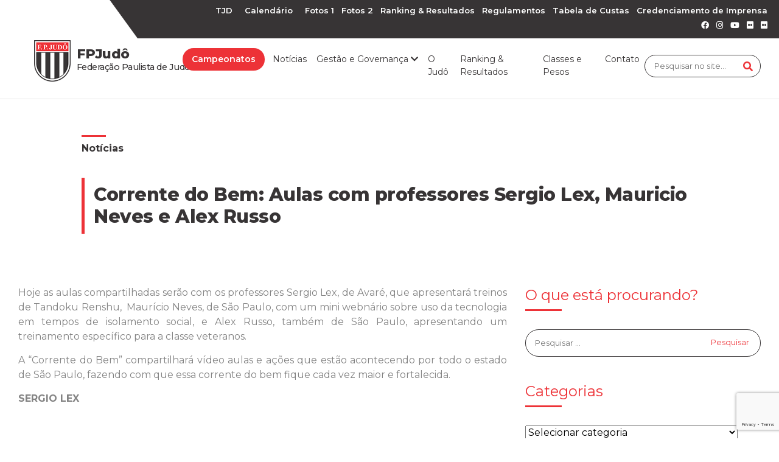

--- FILE ---
content_type: text/html; charset=UTF-8
request_url: https://fpj.com.br/corrente-do-bem-aulas-com-professores-sergio-lex-mauricio-neves-e-alex-russo/
body_size: 17097
content:

<!DOCTYPE html>
<html lang="PT-BR">
<head>
  <meta charset="UTF-8">
  <meta name="viewport" content="width=device-width, initial-scale=1.0">
  <meta http-equiv="X-UA-Compatible" content="ie=edge">
  <title>Corrente do Bem: Aulas com professores Sergio Lex, Mauricio Neves e Alex Russo - FPJ - Federação Paulista de Judô</title>
  <link rel="shortcut icon" href="https://fpj.com.br/wp-content/themes/fpj-theme/assets/img/favicon.png" type="image/x-icon">
  <meta name="theme-color" content="#ffffff" />
  
  <meta name="description" content="FPJ - Federação Paulista de Judô" />
  <meta name="author" content="Agência WDK" />

  <!--	Font Awesome	-->
	<link rel="stylesheet" href="https://cdnjs.cloudflare.com/ajax/libs/font-awesome/5.12.1/css/all.min.css" />
  <link rel="stylesheet" href="https://cdn.jsdelivr.net/npm/bootstrap-icons@1.7.2/font/bootstrap-icons.css">

  <!-- Owl Stylesheets -->
  <link rel="stylesheet" href="https://fpj.com.br/wp-content/themes/fpj-theme/assets/vendor/css/owl.carousel.min.css">
  <link rel="stylesheet" href="https://fpj.com.br/wp-content/themes/fpj-theme/assets/vendor/css/owl.theme.default.min.css">

  <script src='https://cdnjs.cloudflare.com/ajax/libs/jquery/3.1.1/jquery.min.js'></script>
  <script src='https://fpj.com.br/wp-content/themes/fpj-theme/assets/vendor/bootstrap/js/bootstrap.min.js'></script>
  <script src="https://fpj.com.br/wp-content/themes/fpj-theme/assets/vendor/js/owl.carousel.js"></script>

  <!-- Bootstrap CSS -->
  <link href="https://fpj.com.br/wp-content/themes/fpj-theme/assets/vendor/bootstrap/css/bootstrap.min.css" rel="stylesheet">

  <!-- Effect Trasition -->
  <link href="https://fpj.com.br/wp-content/themes/fpj-theme/assets/vendor/css/aos.css" rel="stylesheet">

  <!-- Main CSS -->
  <link href="https://fpj.com.br/wp-content/themes/fpj-theme/assets/css/style.css" rel="stylesheet">
  <link href="https://fpj.com.br/wp-content/themes/fpj-theme/assets/css/pag.css" rel="stylesheet">
<script>var et_site_url='https://fpj.com.br';var et_post_id='48626';function et_core_page_resource_fallback(a,b){"undefined"===typeof b&&(b=a.sheet.cssRules&&0===a.sheet.cssRules.length);b&&(a.onerror=null,a.onload=null,a.href?a.href=et_site_url+"/?et_core_page_resource="+a.id+et_post_id:a.src&&(a.src=et_site_url+"/?et_core_page_resource="+a.id+et_post_id))}
</script><meta name='robots' content='index, follow, max-image-preview:large, max-snippet:-1, max-video-preview:-1' />

	<!-- This site is optimized with the Yoast SEO plugin v26.7 - https://yoast.com/wordpress/plugins/seo/ -->
	<title>Corrente do Bem: Aulas com professores Sergio Lex, Mauricio Neves e Alex Russo - FPJUDÔ</title>
	<link rel="canonical" href="https://fpj.com.br/corrente-do-bem-aulas-com-professores-sergio-lex-mauricio-neves-e-alex-russo/" />
	<meta property="og:locale" content="pt_BR" />
	<meta property="og:type" content="article" />
	<meta property="og:title" content="Corrente do Bem: Aulas com professores Sergio Lex, Mauricio Neves e Alex Russo - FPJUDÔ" />
	<meta property="og:description" content="Hoje as aulas compartilhadas serão com os professores Sergio Lex, de Avaré, que apresentará treinos de Tandoku Renshu,  Maurício Neves, de São Paulo, com um mini webnário sobre uso da [&hellip;]" />
	<meta property="og:url" content="https://fpj.com.br/corrente-do-bem-aulas-com-professores-sergio-lex-mauricio-neves-e-alex-russo/" />
	<meta property="og:site_name" content="FPJUDÔ" />
	<meta property="article:publisher" content="https://www.facebook.com/FederacaoPaulistadeJudo/" />
	<meta property="article:published_time" content="2020-03-30T14:40:56+00:00" />
	<meta name="author" content="marketing@fpj.com.br" />
	<meta name="twitter:card" content="summary_large_image" />
	<meta name="twitter:label1" content="Escrito por" />
	<meta name="twitter:data1" content="marketing@fpj.com.br" />
	<meta name="twitter:label2" content="Est. tempo de leitura" />
	<meta name="twitter:data2" content="1 minuto" />
	<script type="application/ld+json" class="yoast-schema-graph">{"@context":"https://schema.org","@graph":[{"@type":"Article","@id":"https://fpj.com.br/corrente-do-bem-aulas-com-professores-sergio-lex-mauricio-neves-e-alex-russo/#article","isPartOf":{"@id":"https://fpj.com.br/corrente-do-bem-aulas-com-professores-sergio-lex-mauricio-neves-e-alex-russo/"},"author":{"name":"marketing@fpj.com.br","@id":"https://fpj.com.br/#/schema/person/c8ae8206a90c0b5b4d27d0efd24ee351"},"headline":"Corrente do Bem: Aulas com professores Sergio Lex, Mauricio Neves e Alex Russo","datePublished":"2020-03-30T14:40:56+00:00","mainEntityOfPage":{"@id":"https://fpj.com.br/corrente-do-bem-aulas-com-professores-sergio-lex-mauricio-neves-e-alex-russo/"},"wordCount":231,"commentCount":0,"publisher":{"@id":"https://fpj.com.br/#organization"},"image":{"@id":"https://fpj.com.br/corrente-do-bem-aulas-com-professores-sergio-lex-mauricio-neves-e-alex-russo/#primaryimage"},"thumbnailUrl":"","articleSection":["Notícias"],"inLanguage":"pt-BR","potentialAction":[{"@type":"CommentAction","name":"Comment","target":["https://fpj.com.br/corrente-do-bem-aulas-com-professores-sergio-lex-mauricio-neves-e-alex-russo/#respond"]}]},{"@type":"WebPage","@id":"https://fpj.com.br/corrente-do-bem-aulas-com-professores-sergio-lex-mauricio-neves-e-alex-russo/","url":"https://fpj.com.br/corrente-do-bem-aulas-com-professores-sergio-lex-mauricio-neves-e-alex-russo/","name":"Corrente do Bem: Aulas com professores Sergio Lex, Mauricio Neves e Alex Russo - FPJUDÔ","isPartOf":{"@id":"https://fpj.com.br/#website"},"primaryImageOfPage":{"@id":"https://fpj.com.br/corrente-do-bem-aulas-com-professores-sergio-lex-mauricio-neves-e-alex-russo/#primaryimage"},"image":{"@id":"https://fpj.com.br/corrente-do-bem-aulas-com-professores-sergio-lex-mauricio-neves-e-alex-russo/#primaryimage"},"thumbnailUrl":"","datePublished":"2020-03-30T14:40:56+00:00","breadcrumb":{"@id":"https://fpj.com.br/corrente-do-bem-aulas-com-professores-sergio-lex-mauricio-neves-e-alex-russo/#breadcrumb"},"inLanguage":"pt-BR","potentialAction":[{"@type":"ReadAction","target":["https://fpj.com.br/corrente-do-bem-aulas-com-professores-sergio-lex-mauricio-neves-e-alex-russo/"]}]},{"@type":"ImageObject","inLanguage":"pt-BR","@id":"https://fpj.com.br/corrente-do-bem-aulas-com-professores-sergio-lex-mauricio-neves-e-alex-russo/#primaryimage","url":"","contentUrl":""},{"@type":"BreadcrumbList","@id":"https://fpj.com.br/corrente-do-bem-aulas-com-professores-sergio-lex-mauricio-neves-e-alex-russo/#breadcrumb","itemListElement":[{"@type":"ListItem","position":1,"name":"Início","item":"https://fpj.com.br/"},{"@type":"ListItem","position":2,"name":"Blog","item":"https://fpj.com.br/blog/"},{"@type":"ListItem","position":3,"name":"Corrente do Bem: Aulas com professores Sergio Lex, Mauricio Neves e Alex Russo"}]},{"@type":"WebSite","@id":"https://fpj.com.br/#website","url":"https://fpj.com.br/","name":"FPJUDÔ","description":"Federação Paulista de Judô","publisher":{"@id":"https://fpj.com.br/#organization"},"potentialAction":[{"@type":"SearchAction","target":{"@type":"EntryPoint","urlTemplate":"https://fpj.com.br/?s={search_term_string}"},"query-input":{"@type":"PropertyValueSpecification","valueRequired":true,"valueName":"search_term_string"}}],"inLanguage":"pt-BR"},{"@type":"Organization","@id":"https://fpj.com.br/#organization","name":"FPJudô","url":"https://fpj.com.br/","logo":{"@type":"ImageObject","inLanguage":"pt-BR","@id":"https://fpj.com.br/#/schema/logo/image/","url":"https://fpj.com.br/wp-content/uploads/2022/03/logotipo-fpj.png","contentUrl":"https://fpj.com.br/wp-content/uploads/2022/03/logotipo-fpj.png","width":100,"height":112,"caption":"FPJudô"},"image":{"@id":"https://fpj.com.br/#/schema/logo/image/"},"sameAs":["https://www.facebook.com/FederacaoPaulistadeJudo/","https://www.instagram.com/fpjudo/"]},{"@type":"Person","@id":"https://fpj.com.br/#/schema/person/c8ae8206a90c0b5b4d27d0efd24ee351","name":"marketing@fpj.com.br","image":{"@type":"ImageObject","inLanguage":"pt-BR","@id":"https://fpj.com.br/#/schema/person/image/","url":"https://secure.gravatar.com/avatar/ff72a39520bb220e3ac6b0c5a8f19273a970a1eda2dba1287c53a7bfb36694fa?s=96&d=mm&r=g","contentUrl":"https://secure.gravatar.com/avatar/ff72a39520bb220e3ac6b0c5a8f19273a970a1eda2dba1287c53a7bfb36694fa?s=96&d=mm&r=g","caption":"marketing@fpj.com.br"},"url":"https://fpj.com.br/author/marketingfpj-com-br/"}]}</script>
	<!-- / Yoast SEO plugin. -->


<link rel='dns-prefetch' href='//cdn.gravitec.net' />
<link rel='dns-prefetch' href='//fonts.googleapis.com' />
<link rel="alternate" type="application/rss+xml" title="Feed para FPJUDÔ &raquo;" href="https://fpj.com.br/feed/" />
<link rel="alternate" type="application/rss+xml" title="Feed de comentários para FPJUDÔ &raquo;" href="https://fpj.com.br/comments/feed/" />
<link rel="alternate" type="text/calendar" title="FPJUDÔ &raquo; do iCal Feed" href="https://fpj.com.br/calendario/?ical=1" />
<script id="wpp-js" src="https://fpj.com.br/wp-content/plugins/wordpress-popular-posts/assets/js/wpp.min.js?ver=7.3.6" data-sampling="0" data-sampling-rate="100" data-api-url="https://fpj.com.br/wp-json/wordpress-popular-posts" data-post-id="48626" data-token="b4b98f0ca3" data-lang="0" data-debug="0"></script>
<link rel="alternate" type="application/rss+xml" title="Feed de comentários para FPJUDÔ &raquo; Corrente do Bem: Aulas com professores Sergio Lex, Mauricio Neves e Alex Russo" href="https://fpj.com.br/corrente-do-bem-aulas-com-professores-sergio-lex-mauricio-neves-e-alex-russo/feed/" />
<link rel="alternate" title="oEmbed (JSON)" type="application/json+oembed" href="https://fpj.com.br/wp-json/oembed/1.0/embed?url=https%3A%2F%2Ffpj.com.br%2Fcorrente-do-bem-aulas-com-professores-sergio-lex-mauricio-neves-e-alex-russo%2F" />
<link rel="alternate" title="oEmbed (XML)" type="text/xml+oembed" href="https://fpj.com.br/wp-json/oembed/1.0/embed?url=https%3A%2F%2Ffpj.com.br%2Fcorrente-do-bem-aulas-com-professores-sergio-lex-mauricio-neves-e-alex-russo%2F&#038;format=xml" />
<style id='wp-img-auto-sizes-contain-inline-css'>
img:is([sizes=auto i],[sizes^="auto," i]){contain-intrinsic-size:3000px 1500px}
/*# sourceURL=wp-img-auto-sizes-contain-inline-css */
</style>

<style id='wp-emoji-styles-inline-css'>

	img.wp-smiley, img.emoji {
		display: inline !important;
		border: none !important;
		box-shadow: none !important;
		height: 1em !important;
		width: 1em !important;
		margin: 0 0.07em !important;
		vertical-align: -0.1em !important;
		background: none !important;
		padding: 0 !important;
	}
/*# sourceURL=wp-emoji-styles-inline-css */
</style>
<link rel='stylesheet' id='wp-block-library-css' href='https://fpj.com.br/wp-includes/css/dist/block-library/style.min.css?ver=6.9' media='all' />
<style id='global-styles-inline-css'>
:root{--wp--preset--aspect-ratio--square: 1;--wp--preset--aspect-ratio--4-3: 4/3;--wp--preset--aspect-ratio--3-4: 3/4;--wp--preset--aspect-ratio--3-2: 3/2;--wp--preset--aspect-ratio--2-3: 2/3;--wp--preset--aspect-ratio--16-9: 16/9;--wp--preset--aspect-ratio--9-16: 9/16;--wp--preset--color--black: #000000;--wp--preset--color--cyan-bluish-gray: #abb8c3;--wp--preset--color--white: #ffffff;--wp--preset--color--pale-pink: #f78da7;--wp--preset--color--vivid-red: #cf2e2e;--wp--preset--color--luminous-vivid-orange: #ff6900;--wp--preset--color--luminous-vivid-amber: #fcb900;--wp--preset--color--light-green-cyan: #7bdcb5;--wp--preset--color--vivid-green-cyan: #00d084;--wp--preset--color--pale-cyan-blue: #8ed1fc;--wp--preset--color--vivid-cyan-blue: #0693e3;--wp--preset--color--vivid-purple: #9b51e0;--wp--preset--gradient--vivid-cyan-blue-to-vivid-purple: linear-gradient(135deg,rgb(6,147,227) 0%,rgb(155,81,224) 100%);--wp--preset--gradient--light-green-cyan-to-vivid-green-cyan: linear-gradient(135deg,rgb(122,220,180) 0%,rgb(0,208,130) 100%);--wp--preset--gradient--luminous-vivid-amber-to-luminous-vivid-orange: linear-gradient(135deg,rgb(252,185,0) 0%,rgb(255,105,0) 100%);--wp--preset--gradient--luminous-vivid-orange-to-vivid-red: linear-gradient(135deg,rgb(255,105,0) 0%,rgb(207,46,46) 100%);--wp--preset--gradient--very-light-gray-to-cyan-bluish-gray: linear-gradient(135deg,rgb(238,238,238) 0%,rgb(169,184,195) 100%);--wp--preset--gradient--cool-to-warm-spectrum: linear-gradient(135deg,rgb(74,234,220) 0%,rgb(151,120,209) 20%,rgb(207,42,186) 40%,rgb(238,44,130) 60%,rgb(251,105,98) 80%,rgb(254,248,76) 100%);--wp--preset--gradient--blush-light-purple: linear-gradient(135deg,rgb(255,206,236) 0%,rgb(152,150,240) 100%);--wp--preset--gradient--blush-bordeaux: linear-gradient(135deg,rgb(254,205,165) 0%,rgb(254,45,45) 50%,rgb(107,0,62) 100%);--wp--preset--gradient--luminous-dusk: linear-gradient(135deg,rgb(255,203,112) 0%,rgb(199,81,192) 50%,rgb(65,88,208) 100%);--wp--preset--gradient--pale-ocean: linear-gradient(135deg,rgb(255,245,203) 0%,rgb(182,227,212) 50%,rgb(51,167,181) 100%);--wp--preset--gradient--electric-grass: linear-gradient(135deg,rgb(202,248,128) 0%,rgb(113,206,126) 100%);--wp--preset--gradient--midnight: linear-gradient(135deg,rgb(2,3,129) 0%,rgb(40,116,252) 100%);--wp--preset--font-size--small: 13px;--wp--preset--font-size--medium: 20px;--wp--preset--font-size--large: 36px;--wp--preset--font-size--x-large: 42px;--wp--preset--spacing--20: 0.44rem;--wp--preset--spacing--30: 0.67rem;--wp--preset--spacing--40: 1rem;--wp--preset--spacing--50: 1.5rem;--wp--preset--spacing--60: 2.25rem;--wp--preset--spacing--70: 3.38rem;--wp--preset--spacing--80: 5.06rem;--wp--preset--shadow--natural: 6px 6px 9px rgba(0, 0, 0, 0.2);--wp--preset--shadow--deep: 12px 12px 50px rgba(0, 0, 0, 0.4);--wp--preset--shadow--sharp: 6px 6px 0px rgba(0, 0, 0, 0.2);--wp--preset--shadow--outlined: 6px 6px 0px -3px rgb(255, 255, 255), 6px 6px rgb(0, 0, 0);--wp--preset--shadow--crisp: 6px 6px 0px rgb(0, 0, 0);}:where(.is-layout-flex){gap: 0.5em;}:where(.is-layout-grid){gap: 0.5em;}body .is-layout-flex{display: flex;}.is-layout-flex{flex-wrap: wrap;align-items: center;}.is-layout-flex > :is(*, div){margin: 0;}body .is-layout-grid{display: grid;}.is-layout-grid > :is(*, div){margin: 0;}:where(.wp-block-columns.is-layout-flex){gap: 2em;}:where(.wp-block-columns.is-layout-grid){gap: 2em;}:where(.wp-block-post-template.is-layout-flex){gap: 1.25em;}:where(.wp-block-post-template.is-layout-grid){gap: 1.25em;}.has-black-color{color: var(--wp--preset--color--black) !important;}.has-cyan-bluish-gray-color{color: var(--wp--preset--color--cyan-bluish-gray) !important;}.has-white-color{color: var(--wp--preset--color--white) !important;}.has-pale-pink-color{color: var(--wp--preset--color--pale-pink) !important;}.has-vivid-red-color{color: var(--wp--preset--color--vivid-red) !important;}.has-luminous-vivid-orange-color{color: var(--wp--preset--color--luminous-vivid-orange) !important;}.has-luminous-vivid-amber-color{color: var(--wp--preset--color--luminous-vivid-amber) !important;}.has-light-green-cyan-color{color: var(--wp--preset--color--light-green-cyan) !important;}.has-vivid-green-cyan-color{color: var(--wp--preset--color--vivid-green-cyan) !important;}.has-pale-cyan-blue-color{color: var(--wp--preset--color--pale-cyan-blue) !important;}.has-vivid-cyan-blue-color{color: var(--wp--preset--color--vivid-cyan-blue) !important;}.has-vivid-purple-color{color: var(--wp--preset--color--vivid-purple) !important;}.has-black-background-color{background-color: var(--wp--preset--color--black) !important;}.has-cyan-bluish-gray-background-color{background-color: var(--wp--preset--color--cyan-bluish-gray) !important;}.has-white-background-color{background-color: var(--wp--preset--color--white) !important;}.has-pale-pink-background-color{background-color: var(--wp--preset--color--pale-pink) !important;}.has-vivid-red-background-color{background-color: var(--wp--preset--color--vivid-red) !important;}.has-luminous-vivid-orange-background-color{background-color: var(--wp--preset--color--luminous-vivid-orange) !important;}.has-luminous-vivid-amber-background-color{background-color: var(--wp--preset--color--luminous-vivid-amber) !important;}.has-light-green-cyan-background-color{background-color: var(--wp--preset--color--light-green-cyan) !important;}.has-vivid-green-cyan-background-color{background-color: var(--wp--preset--color--vivid-green-cyan) !important;}.has-pale-cyan-blue-background-color{background-color: var(--wp--preset--color--pale-cyan-blue) !important;}.has-vivid-cyan-blue-background-color{background-color: var(--wp--preset--color--vivid-cyan-blue) !important;}.has-vivid-purple-background-color{background-color: var(--wp--preset--color--vivid-purple) !important;}.has-black-border-color{border-color: var(--wp--preset--color--black) !important;}.has-cyan-bluish-gray-border-color{border-color: var(--wp--preset--color--cyan-bluish-gray) !important;}.has-white-border-color{border-color: var(--wp--preset--color--white) !important;}.has-pale-pink-border-color{border-color: var(--wp--preset--color--pale-pink) !important;}.has-vivid-red-border-color{border-color: var(--wp--preset--color--vivid-red) !important;}.has-luminous-vivid-orange-border-color{border-color: var(--wp--preset--color--luminous-vivid-orange) !important;}.has-luminous-vivid-amber-border-color{border-color: var(--wp--preset--color--luminous-vivid-amber) !important;}.has-light-green-cyan-border-color{border-color: var(--wp--preset--color--light-green-cyan) !important;}.has-vivid-green-cyan-border-color{border-color: var(--wp--preset--color--vivid-green-cyan) !important;}.has-pale-cyan-blue-border-color{border-color: var(--wp--preset--color--pale-cyan-blue) !important;}.has-vivid-cyan-blue-border-color{border-color: var(--wp--preset--color--vivid-cyan-blue) !important;}.has-vivid-purple-border-color{border-color: var(--wp--preset--color--vivid-purple) !important;}.has-vivid-cyan-blue-to-vivid-purple-gradient-background{background: var(--wp--preset--gradient--vivid-cyan-blue-to-vivid-purple) !important;}.has-light-green-cyan-to-vivid-green-cyan-gradient-background{background: var(--wp--preset--gradient--light-green-cyan-to-vivid-green-cyan) !important;}.has-luminous-vivid-amber-to-luminous-vivid-orange-gradient-background{background: var(--wp--preset--gradient--luminous-vivid-amber-to-luminous-vivid-orange) !important;}.has-luminous-vivid-orange-to-vivid-red-gradient-background{background: var(--wp--preset--gradient--luminous-vivid-orange-to-vivid-red) !important;}.has-very-light-gray-to-cyan-bluish-gray-gradient-background{background: var(--wp--preset--gradient--very-light-gray-to-cyan-bluish-gray) !important;}.has-cool-to-warm-spectrum-gradient-background{background: var(--wp--preset--gradient--cool-to-warm-spectrum) !important;}.has-blush-light-purple-gradient-background{background: var(--wp--preset--gradient--blush-light-purple) !important;}.has-blush-bordeaux-gradient-background{background: var(--wp--preset--gradient--blush-bordeaux) !important;}.has-luminous-dusk-gradient-background{background: var(--wp--preset--gradient--luminous-dusk) !important;}.has-pale-ocean-gradient-background{background: var(--wp--preset--gradient--pale-ocean) !important;}.has-electric-grass-gradient-background{background: var(--wp--preset--gradient--electric-grass) !important;}.has-midnight-gradient-background{background: var(--wp--preset--gradient--midnight) !important;}.has-small-font-size{font-size: var(--wp--preset--font-size--small) !important;}.has-medium-font-size{font-size: var(--wp--preset--font-size--medium) !important;}.has-large-font-size{font-size: var(--wp--preset--font-size--large) !important;}.has-x-large-font-size{font-size: var(--wp--preset--font-size--x-large) !important;}
/*# sourceURL=global-styles-inline-css */
</style>

<style id='classic-theme-styles-inline-css'>
/*! This file is auto-generated */
.wp-block-button__link{color:#fff;background-color:#32373c;border-radius:9999px;box-shadow:none;text-decoration:none;padding:calc(.667em + 2px) calc(1.333em + 2px);font-size:1.125em}.wp-block-file__button{background:#32373c;color:#fff;text-decoration:none}
/*# sourceURL=/wp-includes/css/classic-themes.min.css */
</style>
<link rel='stylesheet' id='contact-form-7-css' href='https://fpj.com.br/wp-content/plugins/contact-form-7/includes/css/styles.css?ver=6.1.4' media='all' />
<link rel='stylesheet' id='et_monarch-css-css' href='https://fpj.com.br/wp-content/plugins/monarch/css/style.css?ver=1.4.14' media='all' />
<link rel='stylesheet' id='et-gf-open-sans-css' href='https://fonts.googleapis.com/css?family=Open+Sans:400,700' media='all' />
<link rel='stylesheet' id='wordpress-popular-posts-css-css' href='https://fpj.com.br/wp-content/plugins/wordpress-popular-posts/assets/css/wpp.css?ver=7.3.6' media='all' />
<link rel='stylesheet' id='alphaville-empresarial-graciosa-style-css' href='https://fpj.com.br/wp-content/themes/fpj-theme/style.css?ver=1.0.0' media='all' />
<link rel='stylesheet' id='heateor_sss_frontend_css-css' href='https://fpj.com.br/wp-content/plugins/sassy-social-share/public/css/sassy-social-share-public.css?ver=3.3.79' media='all' />
<style id='heateor_sss_frontend_css-inline-css'>
.heateor_sss_button_instagram span.heateor_sss_svg,a.heateor_sss_instagram span.heateor_sss_svg{background:radial-gradient(circle at 30% 107%,#fdf497 0,#fdf497 5%,#fd5949 45%,#d6249f 60%,#285aeb 90%)}.heateor_sss_horizontal_sharing .heateor_sss_svg,.heateor_sss_standard_follow_icons_container .heateor_sss_svg{color:#fff;border-width:0px;border-style:solid;border-color:transparent}.heateor_sss_horizontal_sharing .heateorSssTCBackground{color:#666}.heateor_sss_horizontal_sharing span.heateor_sss_svg:hover,.heateor_sss_standard_follow_icons_container span.heateor_sss_svg:hover{border-color:transparent;}.heateor_sss_vertical_sharing span.heateor_sss_svg,.heateor_sss_floating_follow_icons_container span.heateor_sss_svg{color:#fff;border-width:0px;border-style:solid;border-color:transparent;}.heateor_sss_vertical_sharing .heateorSssTCBackground{color:#666;}.heateor_sss_vertical_sharing span.heateor_sss_svg:hover,.heateor_sss_floating_follow_icons_container span.heateor_sss_svg:hover{border-color:transparent;}@media screen and (max-width:783px) {.heateor_sss_vertical_sharing{display:none!important}}
/*# sourceURL=heateor_sss_frontend_css-inline-css */
</style>
<!--n2css--><!--n2js--><script src="https://fpj.com.br/wp-includes/js/jquery/jquery.min.js?ver=3.7.1" id="jquery-core-js"></script>
<script src="https://fpj.com.br/wp-includes/js/jquery/jquery-migrate.min.js?ver=3.4.1" id="jquery-migrate-js"></script>
<script src="https://cdn.gravitec.net/storage/69e4f28e84bea627852ada4e893ba2ae/client.js?service=wp&amp;wpath=https%3A%2F%2Ffpj.com.br%2Fwp-content%2Fplugins%2Fgravitec-net-web-push-notifications%2F%2Fsdk_files%2Fsw.php&amp;ver=2.9.18" id="gravitecnet-js"></script>
<link rel="https://api.w.org/" href="https://fpj.com.br/wp-json/" /><link rel="alternate" title="JSON" type="application/json" href="https://fpj.com.br/wp-json/wp/v2/posts/48626" /><link rel="EditURI" type="application/rsd+xml" title="RSD" href="https://fpj.com.br/xmlrpc.php?rsd" />
<meta name="generator" content="WordPress 6.9" />
<link rel='shortlink' href='https://fpj.com.br/?p=48626' />
<meta name="tec-api-version" content="v1"><meta name="tec-api-origin" content="https://fpj.com.br"><link rel="alternate" href="https://fpj.com.br/wp-json/tribe/events/v1/" /><style type="text/css" id="et-social-custom-css">
				 
			</style><link rel="preload" href="https://fpj.com.br/wp-content/plugins/monarch/core/admin/fonts/modules.ttf" as="font" crossorigin="anonymous">            <style id="wpp-loading-animation-styles">@-webkit-keyframes bgslide{from{background-position-x:0}to{background-position-x:-200%}}@keyframes bgslide{from{background-position-x:0}to{background-position-x:-200%}}.wpp-widget-block-placeholder,.wpp-shortcode-placeholder{margin:0 auto;width:60px;height:3px;background:#dd3737;background:linear-gradient(90deg,#dd3737 0%,#571313 10%,#dd3737 100%);background-size:200% auto;border-radius:3px;-webkit-animation:bgslide 1s infinite linear;animation:bgslide 1s infinite linear}</style>
            <link rel="pingback" href="https://fpj.com.br/xmlrpc.php">		<style id="wp-custom-css">
			.post-categories {
	list-style: none;
	padding: 0;
}
.post-categories a {
  color: #373435;
  font-weight: 700;
	position: relative;
	margin-bottom: 20px;
  display: inline-block;
}
.post-categories a::after {
	content: '';
	width: 40px;
	height: 3px;
	background: #ed3237;
	position: absolute;
	top: -10px;
	left: 0;
}		</style>
			
	<meta name="facebook-domain-verification" content="1sg9o3zvjsnwd0humhd6yp7ulv0v6b" />
	
	<!-- Google Tag Manager -->
<script>(function(w,d,s,l,i){w[l]=w[l]||[];w[l].push({'gtm.start':
new Date().getTime(),event:'gtm.js'});var f=d.getElementsByTagName(s)[0],
j=d.createElement(s),dl=l!='dataLayer'?'&l='+l:'';j.async=true;j.src=
'https://www.googletagmanager.com/gtm.js?id='+i+dl;f.parentNode.insertBefore(j,f);
})(window,document,'script','dataLayer','GTM-WXG47QM');</script>
<!-- End Google Tag Manager -->
	

</head>

<body class="wp-singular post-template-default single single-post postid-48626 single-format-standard wp-theme-fpj-theme tribe-no-js et_monarch">
	<!-- Google Tag Manager (noscript) -->
<noscript><iframe src="https://www.googletagmanager.com/ns.html?id=GTM-WXG47QM"
height="0" width="0" style="display:none;visibility:hidden"></iframe></noscript>
<!-- End Google Tag Manager (noscript) -->

<div class="top-header">
    <div class="container">
      <div class="row">
        <!--<div class="top-noticias">
          <p class="destaque-bg">Últimas Notícias:</p>

          
                                
                <a href="https://fpj.com.br/presidente-henrique-guimaraes-participa-da-primeira-reuniao-setorial-de-2026-das-delegacias-da-fpjudo/">
                  <p class="limite-de-palavra">Presidente Henrique Guimarães participa da primeira reunião setorial de 2026 das delegacias da FPJUDÔ</p>
                </a>

                                
                
        </div>-->
        <div class="top-links">
          <ul>
			  <li><a href="https://fpj.com.br/tjd">TJD</a></li>
			   <li><a href="https://fpj.com.br/calendario-fpj">Calendário</a></li>
			  
            <li><a href="https://www.flickr.com/photos/195713921@N04/albums">Fotos 1</a></li>
			<li><a href="https://www.flickr.com/photos/fpjudo/albums">Fotos 2</a></li>
            <li><a href="https://fpj.com.br/resultados-dos-campeonatos/">Ranking & Resultados</a></li>
			  <li><a href="https://fpj.com.br/gestao-e-governanca/#regulamentos">Regulamentos</a></li>
			<li><a target="_blank" href="https://fpj.com.br/wp-content/uploads/2025/01/TABELA-DE-CUSTAS-2025-FPJUDO-v3-c.pdf">Tabela de Custas</a></li>
			  <li><a href="https://forms.gle/S4zKZEphb43eAtnv8">Credenciamento de Imprensa</a></li>
          </ul>
          
          <ul>
            <li><a target="_blank" href="https://www.facebook.com/FederacaoPaulistadeJudo/"><i class="fab fa-facebook"></i></a></li>
            <li><a target="_blank" href="https://www.instagram.com/fpjudo/"><i class="fab fa-instagram"></i></a></li>
            <li><a target="_blank" href="https://www.youtube.com/channel/UCV8pgIwTCr70fqp3LxH0nRg"><i class="fab fa-youtube"></i></a></li>
            <li><a target="_blank" href="https://www.flickr.com/photos/195713921@N04/albums"><i class="fab fa-flickr"></i></a></li>
			<li><a target="_blank" href="https://www.flickr.com/photos/fpjudo/albums"><i class="fab fa-flickr"></i></a></li>
          </ul>
        </div>
      </div>
    </div>
  </div>

  <header>
    <div class="container">
      <nav class="navbar navbar-expand-lg static-top p-0">      
        <a class="navbar-brand" href="https://fpj.com.br/"><img src="https://fpj.com.br/wp-content/themes/fpj-theme/assets/img/logotipo-fpj.png" alt="Logotipo FPJ"><h2><strong>FPJudô</strong>Federação Paulista de Judô</h2></a>
        <button class="navbar-toggler" type="button" data-toggle="collapse" data-target="#menuMobile" aria-controls="navbarResponsive" aria-expanded="false" aria-label="Toggle navigation">
          <i class="fas fa-bars"></i>
        </button>
        <div class="collapse navbar-collapse mt-3" id="menuMobile">
          <ul class="navbar-nav mr-auto">
            <li class="nav-item dropdown destaque-drop">
              <a class="nav-link dropdown-toggle" href="https://fpj.com.br/campeonatos" id="navbarDropdown">
                Campeonatos
              </a>
            </li>
            <li class="nav-item">
              <a class="nav-link" href="https://fpj.com.br/blog/">Notícias</a>
            </li>
            <li class="nav-item dropdown governanca-drop">
              <a class="nav-link dropdown-toggle" href="#" id="navbarDropdown" role="button" data-toggle="dropdown" aria-haspopup="true" aria-expanded="false">
                Gestão e Governança <i class="fas fa-chevron-down"></i>
              </a>
              <div class="dropdown-menu" aria-labelledby="navbarDropdown">
                <div class="row">
                  <div class="col-lg-5 p-0">
                    <a class="dropdown-item" href="https://fpj.com.br/gestao-e-governanca/#missao">Missão, Visão e Valores</a>
					<a class="dropdown-item" href="https://fpj.com.br/gestao-e-governanca/#missao">Transparência</a>
                    <a class="dropdown-item" href="https://fpj.com.br/gestao-e-governanca/#comissao">Transparência<br>
						Comissão Eleitoral</a>
                    <a class="dropdown-item" href="https://fpj.com.br/gestao-e-governanca/#estatuto">Estatuto da F.P.Judô</a>
                    <a class="dropdown-item" href="https://fpj.com.br/gestao-e-governanca/#atas">ATAS das Assembleias Gerais</a>
                    <a class="dropdown-item" href="https://fpj.com.br/gestao-e-governanca/#balanco">Balanço Patrimonial</a>
                    <a class="dropdown-item" href="https://fpj.com.br/gestao-e-governanca/#certidoes">Documentos e Certidões</a>
                  </div>
                  <div class="col-lg-7 p-0">
                    <a class="dropdown-item" href="https://fpj.com.br/gestao-e-governanca/#regimento">Regimento Interno do Conselho Fiscal</a>
                    <a class="dropdown-item" href="https://fpj.com.br/gestao-e-governanca/#secretaria">Secretaria Geral</a>
                    <a class="dropdown-item" href="https://fpj.com.br/gestao-e-governanca/#documentos">Documentos Oficiais</a>
                    <a class="dropdown-item" href="https://fpj.com.br/gestao-e-governanca/#arbitragem">Arbitragem</a>
                    <a class="dropdown-item" href="https://fpj.com.br/gestao-e-governanca/#calendario">Calendário</a>
					<a class="dropdown-item" href="https://fpj.com.br/delegacias">Delegacias</a>
                  </div>
                </div>
              </div>
            </li>
            <li class="nav-item">
              <a class="nav-link" href="https://fpj.com.br/o-judo/">O Judô</a>
            </li>
            <li class="nav-item">
              <a class="nav-link" href="https://fpj.com.br/resultados-dos-campeonatos/">Ranking & Resultados</a>
            </li>
            <li class="nav-item">
              <a class="nav-link" href="https://fpj.com.br/classes/">Classes e Pesos</a>
            </li>
			  <li class="nav-item">
             <a class="nav-link" href="https://fpj.com.br/contato">Contato</a>
            </li>
          </ul>
        </div>
        <form action="https://fpj.com.br/" class="mt-3" method="get">
          <input type="text" name="s" id="search" placeholder="Pesquisar no site..." value="">
          <button type="submit"><i class="fas fa-search"></i></button>
        </form>
      </nav>
    </div>
  </header>

  <hr>

  <section id="titleHeader" class="py-5 my-1">
    <div class="container">
      <div class="row">
        <div class="col-lg-10 offset-lg-1">
			 <p>
				<ul class="post-categories">
	<li><a href="https://fpj.com.br/category/ultimas-noticias/noticias/" rel="category tag">Notícias</a></li></ul> 
			</p>
          <h1>Corrente do Bem: Aulas com professores Sergio Lex, Mauricio Neves e Alex Russo</h1>
        </div>
      </div>
    </div>
  </section>

  
  <section id="contentPostSection" class="mb-5 pb-5">
    <div class="container">
      <div class="row">
        <div class="col-lg-8">
          <div id="post-48626" class="content-post-style">

              			  <p class="legenda-img"></p>

            <div>
                              <div class="content-post">
                  <p>Hoje as aulas compartilhadas serão com os professores Sergio Lex, de Avaré, que apresentará treinos de Tandoku Renshu,  Maurício Neves, de São Paulo, com um mini webnário sobre uso da tecnologia em tempos de isolamento social, e Alex Russo, também de São Paulo, apresentando um treinamento específico para a classe veteranos.</p>
<p>A &#8220;Corrente do Bem&#8221; compartilhará vídeo aulas e ações que estão acontecendo por todo o estado de São Paulo, fazendo com que essa corrente do bem fique cada vez maior e fortalecida.</p>
<p><strong>SERGIO LEX</strong></p>
<p><iframe src="https://www.youtube.com/embed/NwYbuVL4AM8" width="560" height="315" frameborder="0" allowfullscreen="allowfullscreen"></iframe></p>
<p>Acesse o canal do professor Sergio Lex, de Avaré, <a href="https://www.youtube.com/user/lhsilva1/videos"><strong>clicando aqui</strong></a></p>
<p>&nbsp;</p>
<p><strong>MAURÍCIO NEVES</strong></p>
<p><iframe src="https://www.youtube.com/embed/TAXeP7lFDlw" width="560" height="315" frameborder="0" allowfullscreen="allowfullscreen"></iframe><br />
Acesse o Canal do Athlete Analyzer <a href="https://www.youtube.com/channel/UC8Mm-sJGsTKVhSWEBS8hSOA"><strong>clicando aqui</strong></a></p>
<p>&nbsp;</p>
<p><strong>ALEX RUSSO</strong></p>
<p><iframe src="https://www.youtube.com/embed/sZZjgBMI7vY" width="560" height="315" frameborder="0" allowfullscreen="allowfullscreen"></iframe><br />
Acesse o canal do professor Alex Russo, de São Paulo, <a href="https://www.youtube.com/channel/UCKeeak-k2bvIn5oo-3BEnnw"><strong>clicando aqui</strong></a></p>
<p>&nbsp;</p>
<p>Acompanhe a &#8220;Corrente do Bem&#8221; e veja o que os professores do estado de São Paulo estão fazendo para seus alunos durante a quarentena. Que isso nos inspire e nos foque a ter pensamentos positivos e que nos ajude a enfrentar essa crise de forma mais branda e leve.</p>
<p>Está realizando trabalhos à distância com seus alunos? Nos conte essa experiência e envie o link do vídeo de sua aula!</p>
<p>Por: Assessoria de Imprensa da F.P.Judô</p>
<div class='heateorSssClear'></div><div  class='heateor_sss_sharing_container heateor_sss_horizontal_sharing' data-heateor-sss-href='https://fpj.com.br/corrente-do-bem-aulas-com-professores-sergio-lex-mauricio-neves-e-alex-russo/'><div class='heateor_sss_sharing_title' style="font-weight:bold" >Compartilhar</div><div class="heateor_sss_sharing_ul"><a aria-label="Facebook" class="heateor_sss_facebook" href="https://www.facebook.com/sharer/sharer.php?u=https%3A%2F%2Ffpj.com.br%2Fcorrente-do-bem-aulas-com-professores-sergio-lex-mauricio-neves-e-alex-russo%2F" title="Facebook" rel="nofollow noopener" target="_blank" style="font-size:32px!important;box-shadow:none;display:inline-block;vertical-align:middle"><span class="heateor_sss_svg" style="background-color:#0765FE;width:35px;height:35px;border-radius:999px;display:inline-block;opacity:1;float:left;font-size:32px;box-shadow:none;display:inline-block;font-size:16px;padding:0 4px;vertical-align:middle;background-repeat:repeat;overflow:hidden;padding:0;cursor:pointer;box-sizing:content-box"><svg style="display:block;border-radius:999px;" focusable="false" aria-hidden="true" xmlns="http://www.w3.org/2000/svg" width="100%" height="100%" viewBox="0 0 32 32"><path fill="#fff" d="M28 16c0-6.627-5.373-12-12-12S4 9.373 4 16c0 5.628 3.875 10.35 9.101 11.647v-7.98h-2.474V16H13.1v-1.58c0-4.085 1.849-5.978 5.859-5.978.76 0 2.072.15 2.608.298v3.325c-.283-.03-.775-.045-1.386-.045-1.967 0-2.728.745-2.728 2.683V16h3.92l-.673 3.667h-3.247v8.245C23.395 27.195 28 22.135 28 16Z"></path></svg></span></a><a aria-label="Twitter" class="heateor_sss_button_twitter" href="https://twitter.com/intent/tweet?text=Corrente%20do%20Bem%3A%20Aulas%20com%20professores%20Sergio%20Lex%2C%20Mauricio%20Neves%20e%20Alex%20Russo&url=https%3A%2F%2Ffpj.com.br%2Fcorrente-do-bem-aulas-com-professores-sergio-lex-mauricio-neves-e-alex-russo%2F" title="Twitter" rel="nofollow noopener" target="_blank" style="font-size:32px!important;box-shadow:none;display:inline-block;vertical-align:middle"><span class="heateor_sss_svg heateor_sss_s__default heateor_sss_s_twitter" style="background-color:#55acee;width:35px;height:35px;border-radius:999px;display:inline-block;opacity:1;float:left;font-size:32px;box-shadow:none;display:inline-block;font-size:16px;padding:0 4px;vertical-align:middle;background-repeat:repeat;overflow:hidden;padding:0;cursor:pointer;box-sizing:content-box"><svg style="display:block;border-radius:999px;" focusable="false" aria-hidden="true" xmlns="http://www.w3.org/2000/svg" width="100%" height="100%" viewBox="-4 -4 39 39"><path d="M28 8.557a9.913 9.913 0 0 1-2.828.775 4.93 4.93 0 0 0 2.166-2.725 9.738 9.738 0 0 1-3.13 1.194 4.92 4.92 0 0 0-3.593-1.55 4.924 4.924 0 0 0-4.794 6.049c-4.09-.21-7.72-2.17-10.15-5.15a4.942 4.942 0 0 0-.665 2.477c0 1.71.87 3.214 2.19 4.1a4.968 4.968 0 0 1-2.23-.616v.06c0 2.39 1.7 4.38 3.952 4.83-.414.115-.85.174-1.297.174-.318 0-.626-.03-.928-.086a4.935 4.935 0 0 0 4.6 3.42 9.893 9.893 0 0 1-6.114 2.107c-.398 0-.79-.023-1.175-.068a13.953 13.953 0 0 0 7.55 2.213c9.056 0 14.01-7.507 14.01-14.013 0-.213-.005-.426-.015-.637.96-.695 1.795-1.56 2.455-2.55z" fill="#fff"></path></svg></span></a><a aria-label="Linkedin" class="heateor_sss_button_linkedin" href="https://www.linkedin.com/sharing/share-offsite/?url=https%3A%2F%2Ffpj.com.br%2Fcorrente-do-bem-aulas-com-professores-sergio-lex-mauricio-neves-e-alex-russo%2F" title="Linkedin" rel="nofollow noopener" target="_blank" style="font-size:32px!important;box-shadow:none;display:inline-block;vertical-align:middle"><span class="heateor_sss_svg heateor_sss_s__default heateor_sss_s_linkedin" style="background-color:#0077b5;width:35px;height:35px;border-radius:999px;display:inline-block;opacity:1;float:left;font-size:32px;box-shadow:none;display:inline-block;font-size:16px;padding:0 4px;vertical-align:middle;background-repeat:repeat;overflow:hidden;padding:0;cursor:pointer;box-sizing:content-box"><svg style="display:block;border-radius:999px;" focusable="false" aria-hidden="true" xmlns="http://www.w3.org/2000/svg" width="100%" height="100%" viewBox="0 0 32 32"><path d="M6.227 12.61h4.19v13.48h-4.19V12.61zm2.095-6.7a2.43 2.43 0 0 1 0 4.86c-1.344 0-2.428-1.09-2.428-2.43s1.084-2.43 2.428-2.43m4.72 6.7h4.02v1.84h.058c.56-1.058 1.927-2.176 3.965-2.176 4.238 0 5.02 2.792 5.02 6.42v7.395h-4.183v-6.56c0-1.564-.03-3.574-2.178-3.574-2.18 0-2.514 1.7-2.514 3.46v6.668h-4.187V12.61z" fill="#fff"></path></svg></span></a><a aria-label="Instagram" class="heateor_sss_button_instagram" href="https://www.instagram.com/" title="Instagram" rel="nofollow noopener" target="_blank" style="font-size:32px!important;box-shadow:none;display:inline-block;vertical-align:middle"><span class="heateor_sss_svg" style="background-color:#53beee;width:35px;height:35px;border-radius:999px;display:inline-block;opacity:1;float:left;font-size:32px;box-shadow:none;display:inline-block;font-size:16px;padding:0 4px;vertical-align:middle;background-repeat:repeat;overflow:hidden;padding:0;cursor:pointer;box-sizing:content-box"><svg style="display:block;border-radius:999px;" version="1.1" viewBox="-10 -10 148 148" width="100%" height="100%" xml:space="preserve" xmlns="http://www.w3.org/2000/svg" xmlns:xlink="http://www.w3.org/1999/xlink"><g><g><path d="M86,112H42c-14.336,0-26-11.663-26-26V42c0-14.337,11.664-26,26-26h44c14.337,0,26,11.663,26,26v44 C112,100.337,100.337,112,86,112z M42,24c-9.925,0-18,8.074-18,18v44c0,9.925,8.075,18,18,18h44c9.926,0,18-8.075,18-18V42 c0-9.926-8.074-18-18-18H42z" fill="#fff"></path></g><g><path d="M64,88c-13.234,0-24-10.767-24-24c0-13.234,10.766-24,24-24s24,10.766,24,24C88,77.233,77.234,88,64,88z M64,48c-8.822,0-16,7.178-16,16s7.178,16,16,16c8.822,0,16-7.178,16-16S72.822,48,64,48z" fill="#fff"></path></g><g><circle cx="89.5" cy="38.5" fill="#fff" r="5.5"></circle></g></g></svg></span></a></div><div class="heateorSssClear"></div></div><div class='heateorSssClear'></div>                </div>
                          </div>
          </div>
        </div>
        <div class="col-lg-4 sidebar-col">
          
<aside id="secondary" class="widget-area">
	<div id="search-2" class="card mb-4 mt-0 widget_search"><h5 class="card-header">O que está procurando?</h5><form role="search" method="get" class="search-form" action="https://fpj.com.br/">
				<label>
					<span class="screen-reader-text">Pesquisar por:</span>
					<input type="search" class="search-field" placeholder="Pesquisar &hellip;" value="" name="s" />
				</label>
				<input type="submit" class="search-submit" value="Pesquisar" />
			</form></div><div id="categories-2" class="card mb-4 mt-0 widget_categories"><h5 class="card-header">Categorias</h5><form action="https://fpj.com.br" method="get"><label class="screen-reader-text" for="cat">Categorias</label><select  name='cat' id='cat' class='postform'>
	<option value='-1'>Selecionar categoria</option>
	<option class="level-0" value="90">10ª Delegacia Regional Central&nbsp;&nbsp;(3)</option>
	<option class="level-0" value="84">11ª Delegacia Regional Litoral&nbsp;&nbsp;(2)</option>
	<option class="level-0" value="81">12ª DR Mogiana&nbsp;&nbsp;(3)</option>
	<option class="level-0" value="82">14ª Delegacia Regional Vale do Ribeira&nbsp;&nbsp;(1)</option>
	<option class="level-0" value="85">1ª Delegacia Regional da Capital&nbsp;&nbsp;(9)</option>
	<option class="level-0" value="80">2ª DR do Vale do Paraíba&nbsp;&nbsp;(1)</option>
	<option class="level-0" value="83">6ª Delegacia Regional Araraquarense&nbsp;&nbsp;(1)</option>
	<option class="level-0" value="91">7ª Delegacia Regional Sudoeste&nbsp;&nbsp;(6)</option>
	<option class="level-0" value="129">8ª Delegacia Regional Oeste&nbsp;&nbsp;(1)</option>
	<option class="level-0" value="109">Ajinomoto&nbsp;&nbsp;(1)</option>
	<option class="level-0" value="95">Ajinomoto Open / Divisão Aspirante&nbsp;&nbsp;(5)</option>
	<option class="level-0" value="89">Ajinomoto Open da Divisão Especial&nbsp;&nbsp;(10)</option>
	<option class="level-0" value="133">Arbitragem&nbsp;&nbsp;(5)</option>
	<option class="level-0" value="37">Associações e Academias&nbsp;&nbsp;(405)</option>
	<option class="level-0" value="77">Brasileiro da Região V&nbsp;&nbsp;(3)</option>
	<option class="level-0" value="106">Campeonato Brasileiro&nbsp;&nbsp;(12)</option>
	<option class="level-0" value="128">Campeonato Brasileiro da Região V&nbsp;&nbsp;(1)</option>
	<option class="level-0" value="96">Campeonato Brasileiro Sub 18&nbsp;&nbsp;(3)</option>
	<option class="level-0" value="86">Campeonato Mundial de Judô&nbsp;&nbsp;(4)</option>
	<option class="level-0" value="87">Campeonato paulista sub 18&nbsp;&nbsp;(2)</option>
	<option class="level-0" value="65">Campeonatos&nbsp;&nbsp;(229)</option>
	<option class="level-0" value="76">Campeonatos Regionais&nbsp;&nbsp;(8)</option>
	<option class="level-0" value="94">Camping Interestadual&nbsp;&nbsp;(1)</option>
	<option class="level-0" value="130">CM&nbsp;&nbsp;(27)</option>
	<option class="level-0" value="78">Copa São Paulo&nbsp;&nbsp;(39)</option>
	<option class="level-0" value="88">Corinthians Open de Judô&nbsp;&nbsp;(6)</option>
	<option class="level-0" value="21">Delegacias Regionais&nbsp;&nbsp;(84)</option>
	<option class="level-1" value="40">&nbsp;&nbsp;&nbsp;Delegacias&nbsp;&nbsp;(73)</option>
	<option class="level-0" value="23">Destaques&nbsp;&nbsp;(966)</option>
	<option class="level-0" value="27">diversos&nbsp;&nbsp;(94)</option>
	<option class="level-0" value="107">Divisão Aspirante&nbsp;&nbsp;(2)</option>
	<option class="level-0" value="39">fpj&nbsp;&nbsp;(31)</option>
	<option class="level-0" value="79">Gestão&nbsp;&nbsp;(67)</option>
	<option class="level-0" value="93">Judô&nbsp;&nbsp;(13)</option>
	<option class="level-0" value="101">Judô Escolar&nbsp;&nbsp;(7)</option>
	<option class="level-0" value="134">Judô Feminino&nbsp;&nbsp;(3)</option>
	<option class="level-0" value="132">Judô Infantil&nbsp;&nbsp;(1)</option>
	<option class="level-0" value="97">Judô Paulista&nbsp;&nbsp;(2)</option>
	<option class="level-0" value="100">Kata&nbsp;&nbsp;(31)</option>
	<option class="level-0" value="92">Keisei no Michi&nbsp;&nbsp;(3)</option>
	<option class="level-0" value="108">Meeting Interestadual&nbsp;&nbsp;(1)</option>
	<option class="level-0" value="102">Memória&nbsp;&nbsp;(23)</option>
	<option class="level-0" value="103">Palestras &amp; Cursos&nbsp;&nbsp;(28)</option>
	<option class="level-0" value="111">Parcerias&nbsp;&nbsp;(6)</option>
	<option class="level-0" value="98">Paulista de Judô Sub 21&nbsp;&nbsp;(1)</option>
	<option class="level-0" value="105">Paulista Sênior&nbsp;&nbsp;(5)</option>
	<option class="level-0" value="99">Paulista Veteranos&nbsp;&nbsp;(1)</option>
	<option class="level-0" value="110">Ponto de Vista&nbsp;&nbsp;(1)</option>
	<option class="level-0" value="66">Projetos&nbsp;&nbsp;(2)</option>
	<option class="level-0" value="127">Seletiva&nbsp;&nbsp;(2)</option>
	<option class="level-0" value="33">Sem categoria&nbsp;&nbsp;(12)</option>
	<option class="level-0" value="112">TJD &#8211; FPJudô&nbsp;&nbsp;(1)</option>
	<option class="level-0" value="69">TORNEIO BUDOKAN 2022&nbsp;&nbsp;(1)</option>
	<option class="level-0" value="104">Treinamento de Inverno&nbsp;&nbsp;(3)</option>
	<option class="level-0" value="1">Últimas Notícias&nbsp;&nbsp;(2.733)</option>
	<option class="level-1" value="22">&nbsp;&nbsp;&nbsp;Notícias&nbsp;&nbsp;(1.636)</option>
	<option class="level-2" value="60">&nbsp;&nbsp;&nbsp;&nbsp;&nbsp;&nbsp;cbj&nbsp;&nbsp;(12)</option>
	<option class="level-2" value="38">&nbsp;&nbsp;&nbsp;&nbsp;&nbsp;&nbsp;Vídeos&nbsp;&nbsp;(3)</option>
	<option class="level-0" value="131">Veteranos&nbsp;&nbsp;(6)</option>
</select>
</form><script>
( ( dropdownId ) => {
	const dropdown = document.getElementById( dropdownId );
	function onSelectChange() {
		setTimeout( () => {
			if ( 'escape' === dropdown.dataset.lastkey ) {
				return;
			}
			if ( dropdown.value && parseInt( dropdown.value ) > 0 && dropdown instanceof HTMLSelectElement ) {
				dropdown.parentElement.submit();
			}
		}, 250 );
	}
	function onKeyUp( event ) {
		if ( 'Escape' === event.key ) {
			dropdown.dataset.lastkey = 'escape';
		} else {
			delete dropdown.dataset.lastkey;
		}
	}
	function onClick() {
		delete dropdown.dataset.lastkey;
	}
	dropdown.addEventListener( 'keyup', onKeyUp );
	dropdown.addEventListener( 'click', onClick );
	dropdown.addEventListener( 'change', onSelectChange );
})( "cat" );

//# sourceURL=WP_Widget_Categories%3A%3Awidget
</script>
</div><div id="monarchwidget-2" class="card mb-4 mt-0 widget_monarchwidget"><h5 class="card-header">Siga Nossas Mídias</h5><div class="et_social_networks et_social_2col et_social_slide et_social_rounded et_social_left et_social_mobile_on et_social_withnetworknames et_social_outer_dark widget_monarchwidget">
					
					
					<ul class="et_social_icons_container"><li class="et_social_facebook">
						<a href="https://www.facebook.com/FederacaoPaulistadeJudo/" class="et_social_follow" data-social_name="facebook" data-social_type="follow" data-post_id="48626" target="_blank">
							<i class="et_social_icon et_social_icon_facebook"></i>
							<div class="et_social_network_label"><div class="et_social_networkname">Facebook</div></div>
							<span class="et_social_overlay"></span>
						</a>
					</li><li class="et_social_instagram">
						<a href="https://www.instagram.com/fpjudo/" class="et_social_follow" data-social_name="instagram" data-social_type="follow" data-post_id="48626" target="_blank">
							<i class="et_social_icon et_social_icon_instagram"></i>
							<div class="et_social_network_label"><div class="et_social_networkname">Instagram</div></div>
							<span class="et_social_overlay"></span>
						</a>
					</li><li class="et_social_youtube">
						<a href="https://www.youtube.com/channel/UCV8pgIwTCr70fqp3LxH0nRg" class="et_social_follow" data-social_name="youtube" data-social_type="follow" data-post_id="48626" target="_blank">
							<i class="et_social_icon et_social_icon_youtube"></i>
							<div class="et_social_network_label"><div class="et_social_networkname">YouTube</div></div>
							<span class="et_social_overlay"></span>
						</a>
					</li><li class="et_social_flickr">
						<a href="https://www.flickr.com/photos/195713921@N04/albums" class="et_social_follow" data-social_name="flickr" data-social_type="follow" data-post_id="48626" target="_blank">
							<i class="et_social_icon et_social_icon_flickr"></i>
							<div class="et_social_network_label"><div class="et_social_networkname">Galeria de fotos</div></div>
							<span class="et_social_overlay"></span>
						</a>
					</li></ul>
				</div></div><div id="media_image-3" class="card mb-4 mt-0 widget_media_image"><h5 class="card-header">Galeria de Fotos</h5><a href="https://www.flickr.com/photos/195713921@N04/albums"><img width="400" height="400" src="https://fpj.com.br/wp-content/uploads/2022/06/Galeria-de-fotos-square-2-1-400x400.jpg" class="image wp-image-57474  attachment-medium size-medium" alt="Galeria de fotos" style="max-width: 100%; height: auto;" decoding="async" loading="lazy" srcset="https://fpj.com.br/wp-content/uploads/2022/06/Galeria-de-fotos-square-2-1-400x400.jpg 400w, https://fpj.com.br/wp-content/uploads/2022/06/Galeria-de-fotos-square-2-1-750x750.jpg 750w, https://fpj.com.br/wp-content/uploads/2022/06/Galeria-de-fotos-square-2-1-768x768.jpg 768w, https://fpj.com.br/wp-content/uploads/2022/06/Galeria-de-fotos-square-2-1.jpg 1080w" sizes="auto, (max-width: 400px) 100vw, 400px" /></a></div>
<div id="wpp-2" class="card mb-4 mt-0 popular-posts">

</div>
</aside><!-- #secondary -->
        </div>
      </div>

      <div class="row">
        <div class="col-lg-8">
        
<div id="comments" class="comments-area">

		<div id="respond" class="comment-respond">
		<h3 id="reply-title" class="comment-reply-title">Deixe um comentário <small><a rel="nofollow" id="cancel-comment-reply-link" href="/corrente-do-bem-aulas-com-professores-sergio-lex-mauricio-neves-e-alex-russo/#respond" style="display:none;">Cancelar resposta</a></small></h3><form action="https://fpj.com.br/wp-comments-post.php" method="post" id="commentform" class="comment-form"><p class="comment-notes"><span id="email-notes">O seu endereço de e-mail não será publicado.</span> <span class="required-field-message">Campos obrigatórios são marcados com <span class="required">*</span></span></p><p class="comment-form-comment"><label for="comment">Comentário <span class="required">*</span></label> <textarea id="comment" name="comment" cols="45" rows="8" maxlength="65525" required></textarea></p><p class="comment-form-author"><label for="author">Nome <span class="required">*</span></label> <input id="author" name="author" type="text" value="" size="30" maxlength="245" autocomplete="name" required /></p>
<p class="comment-form-email"><label for="email">E-mail <span class="required">*</span></label> <input id="email" name="email" type="email" value="" size="30" maxlength="100" aria-describedby="email-notes" autocomplete="email" required /></p>
<p class="comment-form-url"><label for="url">Site</label> <input id="url" name="url" type="url" value="" size="30" maxlength="200" autocomplete="url" /></p>
<p class="form-submit"><input name="submit" type="submit" id="submit" class="submit" value="Publicar comentário" /> <input type='hidden' name='comment_post_ID' value='48626' id='comment_post_ID' />
<input type='hidden' name='comment_parent' id='comment_parent' value='0' />
</p><p style="display: none;"><input type="hidden" id="akismet_comment_nonce" name="akismet_comment_nonce" value="5cdbcf9eba" /></p><p style="display: none !important;" class="akismet-fields-container" data-prefix="ak_"><label>&#916;<textarea name="ak_hp_textarea" cols="45" rows="8" maxlength="100"></textarea></label><input type="hidden" id="ak_js_1" name="ak_js" value="63"/><script>document.getElementById( "ak_js_1" ).setAttribute( "value", ( new Date() ).getTime() );</script></p></form>	</div><!-- #respond -->
	<p class="akismet_comment_form_privacy_notice">Este site utiliza o Akismet para reduzir spam. <a href="https://akismet.com/privacy/" target="_blank" rel="nofollow noopener">Saiba como seus dados em comentários são processados</a>.</p>
</div><!-- #comments -->
        </div>
      </div>
    </div>
  </section>

    <section id="callOne">
    <div class="container">
      <div class="row">
        <div class="col-lg-9">
          <h5>Fique por dentro de eventos e notícias locais das <strong>Delegacias Regionais</strong></h5>
        </div>
        <div class="col-lg-3">
          <a href="https://fpj.com.br/delegacias/" class="btn-fpj-solid-red mt-5">Saiba Mais</a>
        </div>
      </div>
    </div>
  </section>


  <section id="" class="my-5 py-5" data-aos="fade-right" data-aos-duration="500">
    <div class="container">
      <div class="row">
        <div class="col-lg-12">
          <h3 class="h3-destaque">Nossos Parceiros</h3>
          <img src="https://fpj.com.br/wp-content/uploads/2025/01/logo-parceiros-3.png" alt="Logo Parceiros" class="img-fluid p-4">
        </div>
      </div>
    </div>
  </section>

  <footer>
    <div class="container text-center">
      <div class="row">
        <div class="col-md-12">
          <a href="https://fpj.com.br/" class="logo-footer"><img src="https://fpj.com.br/wp-content/themes/fpj-theme/assets/img/logotipo-fpj.png" alt="Logotipo FPJ"><h2><strong>FPJudô</strong> Federação Paulista<br>de Judô</h2></a>
          <ul>
            <li>
              <div class="dropdown-footer">
                <a href="https://fpj.com.br/campeonatos/">Campeonatos</a>
              </div>
            </li>
            <li>
              <a href="https://fpj.com.br/blog/">Notícias</a>
            </li>
            <li>
              <a href="https://fpj.com.br/gestao-e-governanca/">Gestão e Governança</a>
            </li>
            <li>
              <a href="https://fpj.com.br/o-judo/">O Judô</a>
            </li>
            <li>
              <a href="https://fpj.com.br/resultados-dos-campeonatos/">Resultados</a>
            </li>
            <li>
              <a href="https://fpj.com.br/contato/">Contato</a>
            </li>
          </ul>
          <ul class="social-footer">
            <li><a target="_blank" href="https://www.facebook.com/FederacaoPaulistadeJudo/"><i class="fab fa-facebook"></i></a></li>
            <li><a target="_blank" href="https://www.instagram.com/fpjudo/"><i class="fab fa-instagram"></i></a></li>
            <li><a target="_blank" href="https://www.youtube.com/channel/UCV8pgIwTCr70fqp3LxH0nRg"><i class="fab fa-youtube"></i></a></li>
            <li><a target="_blank" href="https://www.flickr.com/photos/195713921@N04/albums"><i class="fab fa-flickr"></i></a></li>
          </ul>
          <p>© 2022 - FPJudô - Federação Paulista de Judô - Todos os direitos reservados.</p>
          <p>Desenvolvido por: <a target="_blank" href="http://wdk.com.br/">Agência WDK</a></p>
        </div>
      </div>
    </div>
  </footer>

  <script src="https://fpj.com.br/wp-content/themes/fpj-theme/assets/vendor/js/highlight.js"></script>
  <script>
    $(document).ready(function () {
      $(".owl-banner-destaque").owlCarousel({
        loop: true,
        margin: 10,
        dots: false,
        nav: true,
        navText: ["<div class='nav-btn prev-slide'></div>", "<div class='nav-btn next-slide'></div>"],
        responsive: {
          0: {
            items: 1,
            margin: 0,
            loop: false
          },
          600: {
            items: 1
          },
          1000: {
            items: 1
          }
        }
      });
    });
    $(document).ready(function () {
      $(".owl-campeonatos").owlCarousel({
        loop: true,
        margin: 10,
        dots: true,
        nav: false,
        navText: ["<div class='nav-btn prev-slide'></div>", "<div class='nav-btn next-slide'></div>"],
        responsive: {
          0: {
            items: 1,
            margin: 0,
            loop: false
          },
          600: {
            items: 2
          },
          1000: {
            items: 4
          }
        }
      });
    });
  </script>

  <script src="https://fpj.com.br/wp-content/themes/fpj-theme/assets/vendor/js/aos.js"></script>
  <script>
      AOS.init({
          easing: 'ease-in-out-sine'
      });
  </script>

<script type="speculationrules">
{"prefetch":[{"source":"document","where":{"and":[{"href_matches":"/*"},{"not":{"href_matches":["/wp-*.php","/wp-admin/*","/wp-content/uploads/*","/wp-content/*","/wp-content/plugins/*","/wp-content/themes/fpj-theme/*","/*\\?(.+)"]}},{"not":{"selector_matches":"a[rel~=\"nofollow\"]"}},{"not":{"selector_matches":".no-prefetch, .no-prefetch a"}}]},"eagerness":"conservative"}]}
</script>
		<script>
		( function ( body ) {
			'use strict';
			body.className = body.className.replace( /\btribe-no-js\b/, 'tribe-js' );
		} )( document.body );
		</script>
		<script> /* <![CDATA[ */var tribe_l10n_datatables = {"aria":{"sort_ascending":": activate to sort column ascending","sort_descending":": activate to sort column descending"},"length_menu":"Show _MENU_ entries","empty_table":"No data available in table","info":"Showing _START_ to _END_ of _TOTAL_ entries","info_empty":"Showing 0 to 0 of 0 entries","info_filtered":"(filtered from _MAX_ total entries)","zero_records":"No matching records found","search":"Search:","all_selected_text":"All items on this page were selected. ","select_all_link":"Select all pages","clear_selection":"Clear Selection.","pagination":{"all":"All","next":"Next","previous":"Previous"},"select":{"rows":{"0":"","_":": Selected %d rows","1":": Selected 1 row"}},"datepicker":{"dayNames":["domingo","segunda-feira","ter\u00e7a-feira","quarta-feira","quinta-feira","sexta-feira","s\u00e1bado"],"dayNamesShort":["dom","seg","ter","qua","qui","sex","s\u00e1b"],"dayNamesMin":["D","S","T","Q","Q","S","S"],"monthNames":["janeiro","fevereiro","mar\u00e7o","abril","maio","junho","julho","agosto","setembro","outubro","novembro","dezembro"],"monthNamesShort":["janeiro","fevereiro","mar\u00e7o","abril","maio","junho","julho","agosto","setembro","outubro","novembro","dezembro"],"monthNamesMin":["jan","fev","mar","abr","maio","jun","jul","ago","set","out","nov","dez"],"nextText":"Next","prevText":"Prev","currentText":"Today","closeText":"Done","today":"Today","clear":"Clear"}};/* ]]> */ </script><script src="https://fpj.com.br/wp-includes/js/dist/hooks.min.js?ver=dd5603f07f9220ed27f1" id="wp-hooks-js"></script>
<script src="https://fpj.com.br/wp-includes/js/dist/i18n.min.js?ver=c26c3dc7bed366793375" id="wp-i18n-js"></script>
<script id="wp-i18n-js-after">
wp.i18n.setLocaleData( { 'text direction\u0004ltr': [ 'ltr' ] } );
//# sourceURL=wp-i18n-js-after
</script>
<script src="https://fpj.com.br/wp-content/plugins/contact-form-7/includes/swv/js/index.js?ver=6.1.4" id="swv-js"></script>
<script id="contact-form-7-js-translations">
( function( domain, translations ) {
	var localeData = translations.locale_data[ domain ] || translations.locale_data.messages;
	localeData[""].domain = domain;
	wp.i18n.setLocaleData( localeData, domain );
} )( "contact-form-7", {"translation-revision-date":"2025-05-19 13:41:20+0000","generator":"GlotPress\/4.0.1","domain":"messages","locale_data":{"messages":{"":{"domain":"messages","plural-forms":"nplurals=2; plural=n > 1;","lang":"pt_BR"},"Error:":["Erro:"]}},"comment":{"reference":"includes\/js\/index.js"}} );
//# sourceURL=contact-form-7-js-translations
</script>
<script id="contact-form-7-js-before">
var wpcf7 = {
    "api": {
        "root": "https:\/\/fpj.com.br\/wp-json\/",
        "namespace": "contact-form-7\/v1"
    },
    "cached": 1
};
//# sourceURL=contact-form-7-js-before
</script>
<script src="https://fpj.com.br/wp-content/plugins/contact-form-7/includes/js/index.js?ver=6.1.4" id="contact-form-7-js"></script>
<script src="https://fpj.com.br/wp-content/plugins/monarch/js/idle-timer.min.js?ver=1.4.14" id="et_monarch-idle-js"></script>
<script id="et_monarch-custom-js-js-extra">
var monarchSettings = {"ajaxurl":"https://fpj.com.br/wp-admin/admin-ajax.php","pageurl":"https://fpj.com.br/corrente-do-bem-aulas-com-professores-sergio-lex-mauricio-neves-e-alex-russo/","stats_nonce":"902c8b5c57","share_counts":"7e48768728","follow_counts":"c91de2e26e","total_counts":"41e64369e7","media_single":"5cca485f51","media_total":"ad4856b036","generate_all_window_nonce":"836b228554","no_img_message":"No images available for sharing on this page"};
//# sourceURL=et_monarch-custom-js-js-extra
</script>
<script src="https://fpj.com.br/wp-content/plugins/monarch/js/custom.js?ver=1.4.14" id="et_monarch-custom-js-js"></script>
<script src="https://fpj.com.br/wp-content/themes/fpj-theme/js/navigation.js?ver=1.0.0" id="alphaville-empresarial-graciosa-navigation-js"></script>
<script src="https://fpj.com.br/wp-includes/js/comment-reply.min.js?ver=6.9" id="comment-reply-js" async data-wp-strategy="async" fetchpriority="low"></script>
<script id="heateor_sss_sharing_js-js-before">
function heateorSssLoadEvent(e) {var t=window.onload;if (typeof window.onload!="function") {window.onload=e}else{window.onload=function() {t();e()}}};	var heateorSssSharingAjaxUrl = 'https://fpj.com.br/wp-admin/admin-ajax.php', heateorSssCloseIconPath = 'https://fpj.com.br/wp-content/plugins/sassy-social-share/public/../images/close.png', heateorSssPluginIconPath = 'https://fpj.com.br/wp-content/plugins/sassy-social-share/public/../images/logo.png', heateorSssHorizontalSharingCountEnable = 0, heateorSssVerticalSharingCountEnable = 0, heateorSssSharingOffset = -10; var heateorSssMobileStickySharingEnabled = 0;var heateorSssCopyLinkMessage = "Link copied.";var heateorSssUrlCountFetched = [], heateorSssSharesText = 'Shares', heateorSssShareText = 'Share';function heateorSssPopup(e) {window.open(e,"popUpWindow","height=400,width=600,left=400,top=100,resizable,scrollbars,toolbar=0,personalbar=0,menubar=no,location=no,directories=no,status")}
//# sourceURL=heateor_sss_sharing_js-js-before
</script>
<script src="https://fpj.com.br/wp-content/plugins/sassy-social-share/public/js/sassy-social-share-public.js?ver=3.3.79" id="heateor_sss_sharing_js-js"></script>
<script src="https://fpj.com.br/wp-content/plugins/monarch/core/admin/js/common.js?ver=4.9.3" id="et-core-common-js"></script>
<script src="https://www.google.com/recaptcha/api.js?render=6LefHQ0iAAAAAKESaMZWPXJItaiROLvJTHE_IFjX&amp;ver=3.0" id="google-recaptcha-js"></script>
<script src="https://fpj.com.br/wp-includes/js/dist/vendor/wp-polyfill.min.js?ver=3.15.0" id="wp-polyfill-js"></script>
<script id="wpcf7-recaptcha-js-before">
var wpcf7_recaptcha = {
    "sitekey": "6LefHQ0iAAAAAKESaMZWPXJItaiROLvJTHE_IFjX",
    "actions": {
        "homepage": "homepage",
        "contactform": "contactform"
    }
};
//# sourceURL=wpcf7-recaptcha-js-before
</script>
<script src="https://fpj.com.br/wp-content/plugins/contact-form-7/modules/recaptcha/index.js?ver=6.1.4" id="wpcf7-recaptcha-js"></script>
<script defer src="https://fpj.com.br/wp-content/plugins/akismet/_inc/akismet-frontend.js?ver=1762990961" id="akismet-frontend-js"></script>
<script id="wp-emoji-settings" type="application/json">
{"baseUrl":"https://s.w.org/images/core/emoji/17.0.2/72x72/","ext":".png","svgUrl":"https://s.w.org/images/core/emoji/17.0.2/svg/","svgExt":".svg","source":{"concatemoji":"https://fpj.com.br/wp-includes/js/wp-emoji-release.min.js?ver=6.9"}}
</script>
<script type="module">
/*! This file is auto-generated */
const a=JSON.parse(document.getElementById("wp-emoji-settings").textContent),o=(window._wpemojiSettings=a,"wpEmojiSettingsSupports"),s=["flag","emoji"];function i(e){try{var t={supportTests:e,timestamp:(new Date).valueOf()};sessionStorage.setItem(o,JSON.stringify(t))}catch(e){}}function c(e,t,n){e.clearRect(0,0,e.canvas.width,e.canvas.height),e.fillText(t,0,0);t=new Uint32Array(e.getImageData(0,0,e.canvas.width,e.canvas.height).data);e.clearRect(0,0,e.canvas.width,e.canvas.height),e.fillText(n,0,0);const a=new Uint32Array(e.getImageData(0,0,e.canvas.width,e.canvas.height).data);return t.every((e,t)=>e===a[t])}function p(e,t){e.clearRect(0,0,e.canvas.width,e.canvas.height),e.fillText(t,0,0);var n=e.getImageData(16,16,1,1);for(let e=0;e<n.data.length;e++)if(0!==n.data[e])return!1;return!0}function u(e,t,n,a){switch(t){case"flag":return n(e,"\ud83c\udff3\ufe0f\u200d\u26a7\ufe0f","\ud83c\udff3\ufe0f\u200b\u26a7\ufe0f")?!1:!n(e,"\ud83c\udde8\ud83c\uddf6","\ud83c\udde8\u200b\ud83c\uddf6")&&!n(e,"\ud83c\udff4\udb40\udc67\udb40\udc62\udb40\udc65\udb40\udc6e\udb40\udc67\udb40\udc7f","\ud83c\udff4\u200b\udb40\udc67\u200b\udb40\udc62\u200b\udb40\udc65\u200b\udb40\udc6e\u200b\udb40\udc67\u200b\udb40\udc7f");case"emoji":return!a(e,"\ud83e\u1fac8")}return!1}function f(e,t,n,a){let r;const o=(r="undefined"!=typeof WorkerGlobalScope&&self instanceof WorkerGlobalScope?new OffscreenCanvas(300,150):document.createElement("canvas")).getContext("2d",{willReadFrequently:!0}),s=(o.textBaseline="top",o.font="600 32px Arial",{});return e.forEach(e=>{s[e]=t(o,e,n,a)}),s}function r(e){var t=document.createElement("script");t.src=e,t.defer=!0,document.head.appendChild(t)}a.supports={everything:!0,everythingExceptFlag:!0},new Promise(t=>{let n=function(){try{var e=JSON.parse(sessionStorage.getItem(o));if("object"==typeof e&&"number"==typeof e.timestamp&&(new Date).valueOf()<e.timestamp+604800&&"object"==typeof e.supportTests)return e.supportTests}catch(e){}return null}();if(!n){if("undefined"!=typeof Worker&&"undefined"!=typeof OffscreenCanvas&&"undefined"!=typeof URL&&URL.createObjectURL&&"undefined"!=typeof Blob)try{var e="postMessage("+f.toString()+"("+[JSON.stringify(s),u.toString(),c.toString(),p.toString()].join(",")+"));",a=new Blob([e],{type:"text/javascript"});const r=new Worker(URL.createObjectURL(a),{name:"wpTestEmojiSupports"});return void(r.onmessage=e=>{i(n=e.data),r.terminate(),t(n)})}catch(e){}i(n=f(s,u,c,p))}t(n)}).then(e=>{for(const n in e)a.supports[n]=e[n],a.supports.everything=a.supports.everything&&a.supports[n],"flag"!==n&&(a.supports.everythingExceptFlag=a.supports.everythingExceptFlag&&a.supports[n]);var t;a.supports.everythingExceptFlag=a.supports.everythingExceptFlag&&!a.supports.flag,a.supports.everything||((t=a.source||{}).concatemoji?r(t.concatemoji):t.wpemoji&&t.twemoji&&(r(t.twemoji),r(t.wpemoji)))});
//# sourceURL=https://fpj.com.br/wp-includes/js/wp-emoji-loader.min.js
</script>

</body>
</html>


<!-- Page supported by LiteSpeed Cache 7.7 on 2026-01-18 18:52:36 -->

--- FILE ---
content_type: text/html; charset=utf-8
request_url: https://www.google.com/recaptcha/api2/anchor?ar=1&k=6LefHQ0iAAAAAKESaMZWPXJItaiROLvJTHE_IFjX&co=aHR0cHM6Ly9mcGouY29tLmJyOjQ0Mw..&hl=en&v=PoyoqOPhxBO7pBk68S4YbpHZ&size=invisible&anchor-ms=20000&execute-ms=30000&cb=bnjsinvovzs5
body_size: 48532
content:
<!DOCTYPE HTML><html dir="ltr" lang="en"><head><meta http-equiv="Content-Type" content="text/html; charset=UTF-8">
<meta http-equiv="X-UA-Compatible" content="IE=edge">
<title>reCAPTCHA</title>
<style type="text/css">
/* cyrillic-ext */
@font-face {
  font-family: 'Roboto';
  font-style: normal;
  font-weight: 400;
  font-stretch: 100%;
  src: url(//fonts.gstatic.com/s/roboto/v48/KFO7CnqEu92Fr1ME7kSn66aGLdTylUAMa3GUBHMdazTgWw.woff2) format('woff2');
  unicode-range: U+0460-052F, U+1C80-1C8A, U+20B4, U+2DE0-2DFF, U+A640-A69F, U+FE2E-FE2F;
}
/* cyrillic */
@font-face {
  font-family: 'Roboto';
  font-style: normal;
  font-weight: 400;
  font-stretch: 100%;
  src: url(//fonts.gstatic.com/s/roboto/v48/KFO7CnqEu92Fr1ME7kSn66aGLdTylUAMa3iUBHMdazTgWw.woff2) format('woff2');
  unicode-range: U+0301, U+0400-045F, U+0490-0491, U+04B0-04B1, U+2116;
}
/* greek-ext */
@font-face {
  font-family: 'Roboto';
  font-style: normal;
  font-weight: 400;
  font-stretch: 100%;
  src: url(//fonts.gstatic.com/s/roboto/v48/KFO7CnqEu92Fr1ME7kSn66aGLdTylUAMa3CUBHMdazTgWw.woff2) format('woff2');
  unicode-range: U+1F00-1FFF;
}
/* greek */
@font-face {
  font-family: 'Roboto';
  font-style: normal;
  font-weight: 400;
  font-stretch: 100%;
  src: url(//fonts.gstatic.com/s/roboto/v48/KFO7CnqEu92Fr1ME7kSn66aGLdTylUAMa3-UBHMdazTgWw.woff2) format('woff2');
  unicode-range: U+0370-0377, U+037A-037F, U+0384-038A, U+038C, U+038E-03A1, U+03A3-03FF;
}
/* math */
@font-face {
  font-family: 'Roboto';
  font-style: normal;
  font-weight: 400;
  font-stretch: 100%;
  src: url(//fonts.gstatic.com/s/roboto/v48/KFO7CnqEu92Fr1ME7kSn66aGLdTylUAMawCUBHMdazTgWw.woff2) format('woff2');
  unicode-range: U+0302-0303, U+0305, U+0307-0308, U+0310, U+0312, U+0315, U+031A, U+0326-0327, U+032C, U+032F-0330, U+0332-0333, U+0338, U+033A, U+0346, U+034D, U+0391-03A1, U+03A3-03A9, U+03B1-03C9, U+03D1, U+03D5-03D6, U+03F0-03F1, U+03F4-03F5, U+2016-2017, U+2034-2038, U+203C, U+2040, U+2043, U+2047, U+2050, U+2057, U+205F, U+2070-2071, U+2074-208E, U+2090-209C, U+20D0-20DC, U+20E1, U+20E5-20EF, U+2100-2112, U+2114-2115, U+2117-2121, U+2123-214F, U+2190, U+2192, U+2194-21AE, U+21B0-21E5, U+21F1-21F2, U+21F4-2211, U+2213-2214, U+2216-22FF, U+2308-230B, U+2310, U+2319, U+231C-2321, U+2336-237A, U+237C, U+2395, U+239B-23B7, U+23D0, U+23DC-23E1, U+2474-2475, U+25AF, U+25B3, U+25B7, U+25BD, U+25C1, U+25CA, U+25CC, U+25FB, U+266D-266F, U+27C0-27FF, U+2900-2AFF, U+2B0E-2B11, U+2B30-2B4C, U+2BFE, U+3030, U+FF5B, U+FF5D, U+1D400-1D7FF, U+1EE00-1EEFF;
}
/* symbols */
@font-face {
  font-family: 'Roboto';
  font-style: normal;
  font-weight: 400;
  font-stretch: 100%;
  src: url(//fonts.gstatic.com/s/roboto/v48/KFO7CnqEu92Fr1ME7kSn66aGLdTylUAMaxKUBHMdazTgWw.woff2) format('woff2');
  unicode-range: U+0001-000C, U+000E-001F, U+007F-009F, U+20DD-20E0, U+20E2-20E4, U+2150-218F, U+2190, U+2192, U+2194-2199, U+21AF, U+21E6-21F0, U+21F3, U+2218-2219, U+2299, U+22C4-22C6, U+2300-243F, U+2440-244A, U+2460-24FF, U+25A0-27BF, U+2800-28FF, U+2921-2922, U+2981, U+29BF, U+29EB, U+2B00-2BFF, U+4DC0-4DFF, U+FFF9-FFFB, U+10140-1018E, U+10190-1019C, U+101A0, U+101D0-101FD, U+102E0-102FB, U+10E60-10E7E, U+1D2C0-1D2D3, U+1D2E0-1D37F, U+1F000-1F0FF, U+1F100-1F1AD, U+1F1E6-1F1FF, U+1F30D-1F30F, U+1F315, U+1F31C, U+1F31E, U+1F320-1F32C, U+1F336, U+1F378, U+1F37D, U+1F382, U+1F393-1F39F, U+1F3A7-1F3A8, U+1F3AC-1F3AF, U+1F3C2, U+1F3C4-1F3C6, U+1F3CA-1F3CE, U+1F3D4-1F3E0, U+1F3ED, U+1F3F1-1F3F3, U+1F3F5-1F3F7, U+1F408, U+1F415, U+1F41F, U+1F426, U+1F43F, U+1F441-1F442, U+1F444, U+1F446-1F449, U+1F44C-1F44E, U+1F453, U+1F46A, U+1F47D, U+1F4A3, U+1F4B0, U+1F4B3, U+1F4B9, U+1F4BB, U+1F4BF, U+1F4C8-1F4CB, U+1F4D6, U+1F4DA, U+1F4DF, U+1F4E3-1F4E6, U+1F4EA-1F4ED, U+1F4F7, U+1F4F9-1F4FB, U+1F4FD-1F4FE, U+1F503, U+1F507-1F50B, U+1F50D, U+1F512-1F513, U+1F53E-1F54A, U+1F54F-1F5FA, U+1F610, U+1F650-1F67F, U+1F687, U+1F68D, U+1F691, U+1F694, U+1F698, U+1F6AD, U+1F6B2, U+1F6B9-1F6BA, U+1F6BC, U+1F6C6-1F6CF, U+1F6D3-1F6D7, U+1F6E0-1F6EA, U+1F6F0-1F6F3, U+1F6F7-1F6FC, U+1F700-1F7FF, U+1F800-1F80B, U+1F810-1F847, U+1F850-1F859, U+1F860-1F887, U+1F890-1F8AD, U+1F8B0-1F8BB, U+1F8C0-1F8C1, U+1F900-1F90B, U+1F93B, U+1F946, U+1F984, U+1F996, U+1F9E9, U+1FA00-1FA6F, U+1FA70-1FA7C, U+1FA80-1FA89, U+1FA8F-1FAC6, U+1FACE-1FADC, U+1FADF-1FAE9, U+1FAF0-1FAF8, U+1FB00-1FBFF;
}
/* vietnamese */
@font-face {
  font-family: 'Roboto';
  font-style: normal;
  font-weight: 400;
  font-stretch: 100%;
  src: url(//fonts.gstatic.com/s/roboto/v48/KFO7CnqEu92Fr1ME7kSn66aGLdTylUAMa3OUBHMdazTgWw.woff2) format('woff2');
  unicode-range: U+0102-0103, U+0110-0111, U+0128-0129, U+0168-0169, U+01A0-01A1, U+01AF-01B0, U+0300-0301, U+0303-0304, U+0308-0309, U+0323, U+0329, U+1EA0-1EF9, U+20AB;
}
/* latin-ext */
@font-face {
  font-family: 'Roboto';
  font-style: normal;
  font-weight: 400;
  font-stretch: 100%;
  src: url(//fonts.gstatic.com/s/roboto/v48/KFO7CnqEu92Fr1ME7kSn66aGLdTylUAMa3KUBHMdazTgWw.woff2) format('woff2');
  unicode-range: U+0100-02BA, U+02BD-02C5, U+02C7-02CC, U+02CE-02D7, U+02DD-02FF, U+0304, U+0308, U+0329, U+1D00-1DBF, U+1E00-1E9F, U+1EF2-1EFF, U+2020, U+20A0-20AB, U+20AD-20C0, U+2113, U+2C60-2C7F, U+A720-A7FF;
}
/* latin */
@font-face {
  font-family: 'Roboto';
  font-style: normal;
  font-weight: 400;
  font-stretch: 100%;
  src: url(//fonts.gstatic.com/s/roboto/v48/KFO7CnqEu92Fr1ME7kSn66aGLdTylUAMa3yUBHMdazQ.woff2) format('woff2');
  unicode-range: U+0000-00FF, U+0131, U+0152-0153, U+02BB-02BC, U+02C6, U+02DA, U+02DC, U+0304, U+0308, U+0329, U+2000-206F, U+20AC, U+2122, U+2191, U+2193, U+2212, U+2215, U+FEFF, U+FFFD;
}
/* cyrillic-ext */
@font-face {
  font-family: 'Roboto';
  font-style: normal;
  font-weight: 500;
  font-stretch: 100%;
  src: url(//fonts.gstatic.com/s/roboto/v48/KFO7CnqEu92Fr1ME7kSn66aGLdTylUAMa3GUBHMdazTgWw.woff2) format('woff2');
  unicode-range: U+0460-052F, U+1C80-1C8A, U+20B4, U+2DE0-2DFF, U+A640-A69F, U+FE2E-FE2F;
}
/* cyrillic */
@font-face {
  font-family: 'Roboto';
  font-style: normal;
  font-weight: 500;
  font-stretch: 100%;
  src: url(//fonts.gstatic.com/s/roboto/v48/KFO7CnqEu92Fr1ME7kSn66aGLdTylUAMa3iUBHMdazTgWw.woff2) format('woff2');
  unicode-range: U+0301, U+0400-045F, U+0490-0491, U+04B0-04B1, U+2116;
}
/* greek-ext */
@font-face {
  font-family: 'Roboto';
  font-style: normal;
  font-weight: 500;
  font-stretch: 100%;
  src: url(//fonts.gstatic.com/s/roboto/v48/KFO7CnqEu92Fr1ME7kSn66aGLdTylUAMa3CUBHMdazTgWw.woff2) format('woff2');
  unicode-range: U+1F00-1FFF;
}
/* greek */
@font-face {
  font-family: 'Roboto';
  font-style: normal;
  font-weight: 500;
  font-stretch: 100%;
  src: url(//fonts.gstatic.com/s/roboto/v48/KFO7CnqEu92Fr1ME7kSn66aGLdTylUAMa3-UBHMdazTgWw.woff2) format('woff2');
  unicode-range: U+0370-0377, U+037A-037F, U+0384-038A, U+038C, U+038E-03A1, U+03A3-03FF;
}
/* math */
@font-face {
  font-family: 'Roboto';
  font-style: normal;
  font-weight: 500;
  font-stretch: 100%;
  src: url(//fonts.gstatic.com/s/roboto/v48/KFO7CnqEu92Fr1ME7kSn66aGLdTylUAMawCUBHMdazTgWw.woff2) format('woff2');
  unicode-range: U+0302-0303, U+0305, U+0307-0308, U+0310, U+0312, U+0315, U+031A, U+0326-0327, U+032C, U+032F-0330, U+0332-0333, U+0338, U+033A, U+0346, U+034D, U+0391-03A1, U+03A3-03A9, U+03B1-03C9, U+03D1, U+03D5-03D6, U+03F0-03F1, U+03F4-03F5, U+2016-2017, U+2034-2038, U+203C, U+2040, U+2043, U+2047, U+2050, U+2057, U+205F, U+2070-2071, U+2074-208E, U+2090-209C, U+20D0-20DC, U+20E1, U+20E5-20EF, U+2100-2112, U+2114-2115, U+2117-2121, U+2123-214F, U+2190, U+2192, U+2194-21AE, U+21B0-21E5, U+21F1-21F2, U+21F4-2211, U+2213-2214, U+2216-22FF, U+2308-230B, U+2310, U+2319, U+231C-2321, U+2336-237A, U+237C, U+2395, U+239B-23B7, U+23D0, U+23DC-23E1, U+2474-2475, U+25AF, U+25B3, U+25B7, U+25BD, U+25C1, U+25CA, U+25CC, U+25FB, U+266D-266F, U+27C0-27FF, U+2900-2AFF, U+2B0E-2B11, U+2B30-2B4C, U+2BFE, U+3030, U+FF5B, U+FF5D, U+1D400-1D7FF, U+1EE00-1EEFF;
}
/* symbols */
@font-face {
  font-family: 'Roboto';
  font-style: normal;
  font-weight: 500;
  font-stretch: 100%;
  src: url(//fonts.gstatic.com/s/roboto/v48/KFO7CnqEu92Fr1ME7kSn66aGLdTylUAMaxKUBHMdazTgWw.woff2) format('woff2');
  unicode-range: U+0001-000C, U+000E-001F, U+007F-009F, U+20DD-20E0, U+20E2-20E4, U+2150-218F, U+2190, U+2192, U+2194-2199, U+21AF, U+21E6-21F0, U+21F3, U+2218-2219, U+2299, U+22C4-22C6, U+2300-243F, U+2440-244A, U+2460-24FF, U+25A0-27BF, U+2800-28FF, U+2921-2922, U+2981, U+29BF, U+29EB, U+2B00-2BFF, U+4DC0-4DFF, U+FFF9-FFFB, U+10140-1018E, U+10190-1019C, U+101A0, U+101D0-101FD, U+102E0-102FB, U+10E60-10E7E, U+1D2C0-1D2D3, U+1D2E0-1D37F, U+1F000-1F0FF, U+1F100-1F1AD, U+1F1E6-1F1FF, U+1F30D-1F30F, U+1F315, U+1F31C, U+1F31E, U+1F320-1F32C, U+1F336, U+1F378, U+1F37D, U+1F382, U+1F393-1F39F, U+1F3A7-1F3A8, U+1F3AC-1F3AF, U+1F3C2, U+1F3C4-1F3C6, U+1F3CA-1F3CE, U+1F3D4-1F3E0, U+1F3ED, U+1F3F1-1F3F3, U+1F3F5-1F3F7, U+1F408, U+1F415, U+1F41F, U+1F426, U+1F43F, U+1F441-1F442, U+1F444, U+1F446-1F449, U+1F44C-1F44E, U+1F453, U+1F46A, U+1F47D, U+1F4A3, U+1F4B0, U+1F4B3, U+1F4B9, U+1F4BB, U+1F4BF, U+1F4C8-1F4CB, U+1F4D6, U+1F4DA, U+1F4DF, U+1F4E3-1F4E6, U+1F4EA-1F4ED, U+1F4F7, U+1F4F9-1F4FB, U+1F4FD-1F4FE, U+1F503, U+1F507-1F50B, U+1F50D, U+1F512-1F513, U+1F53E-1F54A, U+1F54F-1F5FA, U+1F610, U+1F650-1F67F, U+1F687, U+1F68D, U+1F691, U+1F694, U+1F698, U+1F6AD, U+1F6B2, U+1F6B9-1F6BA, U+1F6BC, U+1F6C6-1F6CF, U+1F6D3-1F6D7, U+1F6E0-1F6EA, U+1F6F0-1F6F3, U+1F6F7-1F6FC, U+1F700-1F7FF, U+1F800-1F80B, U+1F810-1F847, U+1F850-1F859, U+1F860-1F887, U+1F890-1F8AD, U+1F8B0-1F8BB, U+1F8C0-1F8C1, U+1F900-1F90B, U+1F93B, U+1F946, U+1F984, U+1F996, U+1F9E9, U+1FA00-1FA6F, U+1FA70-1FA7C, U+1FA80-1FA89, U+1FA8F-1FAC6, U+1FACE-1FADC, U+1FADF-1FAE9, U+1FAF0-1FAF8, U+1FB00-1FBFF;
}
/* vietnamese */
@font-face {
  font-family: 'Roboto';
  font-style: normal;
  font-weight: 500;
  font-stretch: 100%;
  src: url(//fonts.gstatic.com/s/roboto/v48/KFO7CnqEu92Fr1ME7kSn66aGLdTylUAMa3OUBHMdazTgWw.woff2) format('woff2');
  unicode-range: U+0102-0103, U+0110-0111, U+0128-0129, U+0168-0169, U+01A0-01A1, U+01AF-01B0, U+0300-0301, U+0303-0304, U+0308-0309, U+0323, U+0329, U+1EA0-1EF9, U+20AB;
}
/* latin-ext */
@font-face {
  font-family: 'Roboto';
  font-style: normal;
  font-weight: 500;
  font-stretch: 100%;
  src: url(//fonts.gstatic.com/s/roboto/v48/KFO7CnqEu92Fr1ME7kSn66aGLdTylUAMa3KUBHMdazTgWw.woff2) format('woff2');
  unicode-range: U+0100-02BA, U+02BD-02C5, U+02C7-02CC, U+02CE-02D7, U+02DD-02FF, U+0304, U+0308, U+0329, U+1D00-1DBF, U+1E00-1E9F, U+1EF2-1EFF, U+2020, U+20A0-20AB, U+20AD-20C0, U+2113, U+2C60-2C7F, U+A720-A7FF;
}
/* latin */
@font-face {
  font-family: 'Roboto';
  font-style: normal;
  font-weight: 500;
  font-stretch: 100%;
  src: url(//fonts.gstatic.com/s/roboto/v48/KFO7CnqEu92Fr1ME7kSn66aGLdTylUAMa3yUBHMdazQ.woff2) format('woff2');
  unicode-range: U+0000-00FF, U+0131, U+0152-0153, U+02BB-02BC, U+02C6, U+02DA, U+02DC, U+0304, U+0308, U+0329, U+2000-206F, U+20AC, U+2122, U+2191, U+2193, U+2212, U+2215, U+FEFF, U+FFFD;
}
/* cyrillic-ext */
@font-face {
  font-family: 'Roboto';
  font-style: normal;
  font-weight: 900;
  font-stretch: 100%;
  src: url(//fonts.gstatic.com/s/roboto/v48/KFO7CnqEu92Fr1ME7kSn66aGLdTylUAMa3GUBHMdazTgWw.woff2) format('woff2');
  unicode-range: U+0460-052F, U+1C80-1C8A, U+20B4, U+2DE0-2DFF, U+A640-A69F, U+FE2E-FE2F;
}
/* cyrillic */
@font-face {
  font-family: 'Roboto';
  font-style: normal;
  font-weight: 900;
  font-stretch: 100%;
  src: url(//fonts.gstatic.com/s/roboto/v48/KFO7CnqEu92Fr1ME7kSn66aGLdTylUAMa3iUBHMdazTgWw.woff2) format('woff2');
  unicode-range: U+0301, U+0400-045F, U+0490-0491, U+04B0-04B1, U+2116;
}
/* greek-ext */
@font-face {
  font-family: 'Roboto';
  font-style: normal;
  font-weight: 900;
  font-stretch: 100%;
  src: url(//fonts.gstatic.com/s/roboto/v48/KFO7CnqEu92Fr1ME7kSn66aGLdTylUAMa3CUBHMdazTgWw.woff2) format('woff2');
  unicode-range: U+1F00-1FFF;
}
/* greek */
@font-face {
  font-family: 'Roboto';
  font-style: normal;
  font-weight: 900;
  font-stretch: 100%;
  src: url(//fonts.gstatic.com/s/roboto/v48/KFO7CnqEu92Fr1ME7kSn66aGLdTylUAMa3-UBHMdazTgWw.woff2) format('woff2');
  unicode-range: U+0370-0377, U+037A-037F, U+0384-038A, U+038C, U+038E-03A1, U+03A3-03FF;
}
/* math */
@font-face {
  font-family: 'Roboto';
  font-style: normal;
  font-weight: 900;
  font-stretch: 100%;
  src: url(//fonts.gstatic.com/s/roboto/v48/KFO7CnqEu92Fr1ME7kSn66aGLdTylUAMawCUBHMdazTgWw.woff2) format('woff2');
  unicode-range: U+0302-0303, U+0305, U+0307-0308, U+0310, U+0312, U+0315, U+031A, U+0326-0327, U+032C, U+032F-0330, U+0332-0333, U+0338, U+033A, U+0346, U+034D, U+0391-03A1, U+03A3-03A9, U+03B1-03C9, U+03D1, U+03D5-03D6, U+03F0-03F1, U+03F4-03F5, U+2016-2017, U+2034-2038, U+203C, U+2040, U+2043, U+2047, U+2050, U+2057, U+205F, U+2070-2071, U+2074-208E, U+2090-209C, U+20D0-20DC, U+20E1, U+20E5-20EF, U+2100-2112, U+2114-2115, U+2117-2121, U+2123-214F, U+2190, U+2192, U+2194-21AE, U+21B0-21E5, U+21F1-21F2, U+21F4-2211, U+2213-2214, U+2216-22FF, U+2308-230B, U+2310, U+2319, U+231C-2321, U+2336-237A, U+237C, U+2395, U+239B-23B7, U+23D0, U+23DC-23E1, U+2474-2475, U+25AF, U+25B3, U+25B7, U+25BD, U+25C1, U+25CA, U+25CC, U+25FB, U+266D-266F, U+27C0-27FF, U+2900-2AFF, U+2B0E-2B11, U+2B30-2B4C, U+2BFE, U+3030, U+FF5B, U+FF5D, U+1D400-1D7FF, U+1EE00-1EEFF;
}
/* symbols */
@font-face {
  font-family: 'Roboto';
  font-style: normal;
  font-weight: 900;
  font-stretch: 100%;
  src: url(//fonts.gstatic.com/s/roboto/v48/KFO7CnqEu92Fr1ME7kSn66aGLdTylUAMaxKUBHMdazTgWw.woff2) format('woff2');
  unicode-range: U+0001-000C, U+000E-001F, U+007F-009F, U+20DD-20E0, U+20E2-20E4, U+2150-218F, U+2190, U+2192, U+2194-2199, U+21AF, U+21E6-21F0, U+21F3, U+2218-2219, U+2299, U+22C4-22C6, U+2300-243F, U+2440-244A, U+2460-24FF, U+25A0-27BF, U+2800-28FF, U+2921-2922, U+2981, U+29BF, U+29EB, U+2B00-2BFF, U+4DC0-4DFF, U+FFF9-FFFB, U+10140-1018E, U+10190-1019C, U+101A0, U+101D0-101FD, U+102E0-102FB, U+10E60-10E7E, U+1D2C0-1D2D3, U+1D2E0-1D37F, U+1F000-1F0FF, U+1F100-1F1AD, U+1F1E6-1F1FF, U+1F30D-1F30F, U+1F315, U+1F31C, U+1F31E, U+1F320-1F32C, U+1F336, U+1F378, U+1F37D, U+1F382, U+1F393-1F39F, U+1F3A7-1F3A8, U+1F3AC-1F3AF, U+1F3C2, U+1F3C4-1F3C6, U+1F3CA-1F3CE, U+1F3D4-1F3E0, U+1F3ED, U+1F3F1-1F3F3, U+1F3F5-1F3F7, U+1F408, U+1F415, U+1F41F, U+1F426, U+1F43F, U+1F441-1F442, U+1F444, U+1F446-1F449, U+1F44C-1F44E, U+1F453, U+1F46A, U+1F47D, U+1F4A3, U+1F4B0, U+1F4B3, U+1F4B9, U+1F4BB, U+1F4BF, U+1F4C8-1F4CB, U+1F4D6, U+1F4DA, U+1F4DF, U+1F4E3-1F4E6, U+1F4EA-1F4ED, U+1F4F7, U+1F4F9-1F4FB, U+1F4FD-1F4FE, U+1F503, U+1F507-1F50B, U+1F50D, U+1F512-1F513, U+1F53E-1F54A, U+1F54F-1F5FA, U+1F610, U+1F650-1F67F, U+1F687, U+1F68D, U+1F691, U+1F694, U+1F698, U+1F6AD, U+1F6B2, U+1F6B9-1F6BA, U+1F6BC, U+1F6C6-1F6CF, U+1F6D3-1F6D7, U+1F6E0-1F6EA, U+1F6F0-1F6F3, U+1F6F7-1F6FC, U+1F700-1F7FF, U+1F800-1F80B, U+1F810-1F847, U+1F850-1F859, U+1F860-1F887, U+1F890-1F8AD, U+1F8B0-1F8BB, U+1F8C0-1F8C1, U+1F900-1F90B, U+1F93B, U+1F946, U+1F984, U+1F996, U+1F9E9, U+1FA00-1FA6F, U+1FA70-1FA7C, U+1FA80-1FA89, U+1FA8F-1FAC6, U+1FACE-1FADC, U+1FADF-1FAE9, U+1FAF0-1FAF8, U+1FB00-1FBFF;
}
/* vietnamese */
@font-face {
  font-family: 'Roboto';
  font-style: normal;
  font-weight: 900;
  font-stretch: 100%;
  src: url(//fonts.gstatic.com/s/roboto/v48/KFO7CnqEu92Fr1ME7kSn66aGLdTylUAMa3OUBHMdazTgWw.woff2) format('woff2');
  unicode-range: U+0102-0103, U+0110-0111, U+0128-0129, U+0168-0169, U+01A0-01A1, U+01AF-01B0, U+0300-0301, U+0303-0304, U+0308-0309, U+0323, U+0329, U+1EA0-1EF9, U+20AB;
}
/* latin-ext */
@font-face {
  font-family: 'Roboto';
  font-style: normal;
  font-weight: 900;
  font-stretch: 100%;
  src: url(//fonts.gstatic.com/s/roboto/v48/KFO7CnqEu92Fr1ME7kSn66aGLdTylUAMa3KUBHMdazTgWw.woff2) format('woff2');
  unicode-range: U+0100-02BA, U+02BD-02C5, U+02C7-02CC, U+02CE-02D7, U+02DD-02FF, U+0304, U+0308, U+0329, U+1D00-1DBF, U+1E00-1E9F, U+1EF2-1EFF, U+2020, U+20A0-20AB, U+20AD-20C0, U+2113, U+2C60-2C7F, U+A720-A7FF;
}
/* latin */
@font-face {
  font-family: 'Roboto';
  font-style: normal;
  font-weight: 900;
  font-stretch: 100%;
  src: url(//fonts.gstatic.com/s/roboto/v48/KFO7CnqEu92Fr1ME7kSn66aGLdTylUAMa3yUBHMdazQ.woff2) format('woff2');
  unicode-range: U+0000-00FF, U+0131, U+0152-0153, U+02BB-02BC, U+02C6, U+02DA, U+02DC, U+0304, U+0308, U+0329, U+2000-206F, U+20AC, U+2122, U+2191, U+2193, U+2212, U+2215, U+FEFF, U+FFFD;
}

</style>
<link rel="stylesheet" type="text/css" href="https://www.gstatic.com/recaptcha/releases/PoyoqOPhxBO7pBk68S4YbpHZ/styles__ltr.css">
<script nonce="5QNA651i0O1ZTN5tB804RQ" type="text/javascript">window['__recaptcha_api'] = 'https://www.google.com/recaptcha/api2/';</script>
<script type="text/javascript" src="https://www.gstatic.com/recaptcha/releases/PoyoqOPhxBO7pBk68S4YbpHZ/recaptcha__en.js" nonce="5QNA651i0O1ZTN5tB804RQ">
      
    </script></head>
<body><div id="rc-anchor-alert" class="rc-anchor-alert"></div>
<input type="hidden" id="recaptcha-token" value="[base64]">
<script type="text/javascript" nonce="5QNA651i0O1ZTN5tB804RQ">
      recaptcha.anchor.Main.init("[\x22ainput\x22,[\x22bgdata\x22,\x22\x22,\[base64]/[base64]/[base64]/[base64]/[base64]/[base64]/[base64]/[base64]/[base64]/[base64]\\u003d\x22,\[base64]\x22,\x22w57Du8K2I8KFw5xcw4UnDcKtwqQiwoXDtxR7DAZlwrgpw4fDtsKewofCrWNGwrtpw4rDqUvDvsOJwrkkUsOBGDjClmEtYm/DrsOtCsKxw4FpXHbChQ0uSMOLw4zCosKbw7vCmsKJwr3CoMOQKAzCssK8WcKiwqbCuRhfAcOWw4TCg8KrwobCvFvCh8OjAjZeXMOWC8KqYCBycMOSHh/Cg8KaNhQTw4YrYkVDwoHCmcOGw6bDhsOcTxVrwqIFwpUXw4TDkyMVwoAOwofCnsOLSsKOw7jClFbCvMKBIRM0asKXw5/[base64]/BnF2w4HClhcjTlpTLwTCtnRDw4zDnVLCgTzDpcKUwpjDjn88wrJAXcOLw5DDs8K5wrfDhEs2w6dAw5/DpsKmAWAOwrDDrsO6wrzCoxzCgsOkIQpwwpJXUQEyw4fDnB85w6BGw5wMcMKlfWUpwqhaE8Oww6oHEMKqwoDDtcO9wooKw5DCqMOzWsKUw5/[base64]/Dr0Baw7Qowo/DqMKoek4awojCmikJHikXw7HDuMKuUcORw4bCvsOiwpjDisKjwpkzwoBdHSlBZ8OIwrrDhwk7w6nDu8KIfsKqw7zDqcKlwqDDj8OOwprDh8KlwpXCv0/DsGbClsKRwo9BUcOYwqMBLlPDgg4mFjTDtsOlSMKyfMKVw4rDvwVyTsKvAEPDv8KJccO5woJCwoVZwoVbFMKMwp1nWsKaZgN/woVlw6XDkRTDrXodPFLCgGPDlB1rw5E1w7rCrXNQw4XDs8KQwpUVF3LDi0PDlsOEclTDlcO3woQ9EsKbw4jDnSEBw5I6woHCocOzw5s7w45kDG7CogZxw51Owp/DvMOgKU7CrFYdFmnCgcOqwrV8w7LDgSnDssORw5/CucKdKXA5woRTw78MHcK9U8K3worClsOVwo3ChsOgwrctWHrCmEEREmBMw4x7JcK7w40KwqJiwq3DsMKGR8OrPxrCtlTDn0jCicOXfHo7wo3CscOxZRvDuGcww6nDq8O7w6fCtXU6w6JnGTHCtcK6woEZwpIvwoxgwpTDni3Cv8OjJT7DklBTRzTDl8Kow6/CnsKBNWYkw7bDj8OVwp9Bw5MRw6xeI33DlFHDhcOVw6bDicKew74cw7bCh3XCuylZw5zCmsKGCkpmwoRDw43CuUhWb8KEdMK6XMO3UsKzwovDuFHCtMOrw4bDkAg3HcKQecOdA2vCiR5bdMONc8Klwr/Ck3goQHbDhcKOwqjDnMKowrYQPg3CmgvCgGw4P0xVwplWA8OTwrHDscK8w5zCucOMw4DCrcOhEMKJw4o2IcKlZjkcU0vCj8Oxw4AEwqQCwrRrQ8OCwojDty0WwrpgS1ZZwrphwpxMDMKhSsOaw4/CpcKTw6sXw7TDmcOtwrjDnsOmTxHDnkfDo1QfXCxxIh3DosODQ8KfY8KkD8OsK8KyeMOyKMKsw4/DnQEpGcKdMVMKw57DhADCgMKtwpnChBPDnUgPw6I3wqTCqmcvwrrCgsKVwpzDgUPDs1nDmTLCvE8yw4zCsGE5DsKHWBjDocOsL8Kkw7/CpyU+Y8KOAEbCnWLCtTkow69Fw4bClwnDs3zDlWzCoGJxaMOqAMK4DcOJc0fDpcOywpxow57DvsO9wp/CkMOhwr3CusOHwo7CosO/w74bR0BVY1fCmMK8P0lcwoE2w4g8wr3CtDXCnsOPCVHCiwrCun3CnkpnQBbDuid5TRs/wrAkw7wRSyPDjcO7w57DiMOEKDNjw4hxGsKgw7YCwrFmf8KYwonCvEMyw6tdwo7DlwxVw7xawp/DjBTDvmvCvsO3w6bCtsKoG8OcwoHDqF8VwpwFwoVKwrNDS8OKw7J2J3Y2Fw3Dh0/Cp8O7w5fCoCTDrMK6NAnCqcKdw7DChsOtw5zClsKkwoIUwqovwpx/[base64]/Cq8OwIsOGw5UdEMKawpVSSxbDizfDtcOjKsOqTsOywp/DmlopTcOxTcOZw799w5J3w5FSw7tMDsOeOE7Cv15tw6AyH11SLVjDjsKywoEUZcOtw4vDicO5w65TeAF7P8K4w45ww59YfgsEXlvDh8KHHFHDnMOAw5oJImzDj8Kpwo/CsW/DjS3Ck8KCSEfDsgMxcFTDhMODwqvCs8KqTcOVGW1awpsAw7DDkMONw63Du3JFe3t9IBNUw7NWwoItw5QEccKiwrNNwoQFwrXCnsKDPMKbBzF7HGTDkcOuw6tLDsKMw7wXTsKvwphwBsOaAMOMcMOuMMKRwqrDmTjDgcKSRkJGYcOXw7J/wqLCsEZJQcKFwp8pOADCsTskPxEiRzLDkcKnw6HCi17CicKbw40/w54CwqR0EMOQwrQkw4gYw7rDtWRzDcKQw40kw7kiwp7CrG4uFVDCrcO+fXYRwpbCjMOewofCmF/DssKBKE4tPwkCwrg/wpDDhgzCjjVMwplxS1zCmcKIT8OGI8KnwobDhcK8wqzCtx3Dkkwtw5nDvcOKwpZdZcOoa1DCiMKlYVrDlWxbwq95w6EwHxTCk09Qw5zCt8KMwpk9w5s0woXCvhhkYcK6w4MAwo0OwrlhQADCkQLDmg9bwqjDgsKAwrnCvWcsw4Jyb1jClhPDrcKsIcOqwrvCgW/[base64]/DmMKNw4DDqlHCpFrCgCrCmAvCpsKQwolpH8OWMcKZKMKew4x6wr4dwqUMw4pDwoQGwogaKHwGIcKwwrw3w7DCngp0MggHw4nCgGUnw6cVw6oKwp/DisKawqnCiAh7wpcJYMKDYcOjX8KpccO8bE3CkFBUdgRwwoDCj8OBQsOyIyLDosKsccOYw68vwpnCtyvCnsOmwpvCliXCmsKSwrDDsFLDiizCpsOww5zDncKzEsOdCMKvw6duJsK8wroWw4jCgcKvT8ODwqzDgk81wojDrRMrw6l/wqXClQYzw5PDj8KKw5cHLcKuQMKifT7CgFNdSWd2P8OZTsOgw5RaARLDlijCnCjDrMO9woHDvzwqwr7DsnnCghHClsKFMcOuLsKpwpTCo8KsYcKmw6rDjcKWLcK/wrBBwrwUXcKDNMKJBMOhw6ItB2DCncO8wqnDs2BSUEjCgcKsUcOmwqtDI8KSw6DDpsKYwqDClcKPw7jChU3CjcO/[base64]/w4LDicOzBMO3Rm/DkkdjOiYXeEZ6wrLCicOQTsKTIcKww5vCtC/DhFbDjRt9w75/[base64]/[base64]/Q8K/ZsO8J8KYw7YMU1EfVSl4wp/CisOCVnE/JzPDpMKSw4sQw5rDvAJDw48dYklmD8KjwqBWLcKKOVRwwqvDpMKBwoIDwpkLw6sIHMOhw77CvcOyB8OcXFpbwqXCpsOTw5HDn3/DnUTDucOeU8OwFEodwpzCj8OLw5IOTn92w6zCuFPCqsKlC8KhwqMRYhPDjGLCgWFOwqVHAxdEw69Tw7nDpcKZNkLCiHfCicOqTx/CpAHDrcOywr1hw5DDtMOqNmnCsUg5NjfDq8O7w6fDq8O/wrVme8OFTsK4wodEIDgxf8OJwq8hw5hRMFwwBww7VsOUw78adS8cdHfDvMOFFMOFwpPDmGHDjcKxAhjCnRLDilwJacOJw4NTw6nDpcK6woFww7x/[base64]/IsKjFsOsw4wjwq8nC8Oiw4VvdRUteFVHwpU0YU7CuQ99wovCvV3CicKgIxXCq8Kiw5PDhcOQwpdIwrBQKmE6PgcqOcK5w51mXmgnw6ZTXsKvw4rCoMOraxTDgcKMw7peJw/CsgRtwo17wplZbcK4woDCvBkiQ8Obw6cYwrrDtRPCrcODRsK/JsKMG07Dvh7CkcOpw7LCkDdwdsORw4nDl8O5CW7CvsOlwpAmwo3DlsO7T8OPw6bCkcKrwp7CrMOLw4XChMOJVMKOw7bDjGhqHn/Cp8K0w4bDnMKKOwZnbsKuQmcewrRqw4rCi8OlwqnCqwjCgGoSwodXA8KMeMOhRsK9w5Ahw7TDnjw4w6tswr3CpcK9w6BFw65JwqDCq8KSbjNTwpZpCMOrd8OxK8KGWSbDl1IzTMOHw5/CrMOzwp15w5Adwr5jwqhnwrUGd0rDiBx8YSfCn8O8w7ksIcO1wqcIw63CuivCuzUEw67Ct8O9wpo+w4EBLcOOwp1eCRZsEMO8fDnCrivCl8Ogw4c8wphqwq/Cm3fCvQlZbU4aEcOvw4jCs8OXwoh7bkUMw5U6AC7Dp3U5U1sDw4Vgw4EiBsKKZMOXNFjDo8OlWMOxJMOuQnrCmw5KPytSwo9SwrdoEX8RZH8AwrvDrsOyMsOAw4/CkcOafsKzwq3CvxkpQ8KPwoQgwoB0TVHDmXvCicKawo/CncKswq3DtglSw5/[base64]/DlcKsw5tiwprDmEHCjcOmwoLCjGjCkgjDjH0zw5nCnxN3w5XCjRPDg05LwrLDoi3DrMOTTRvCrcKowrI3U8KWOSQTMsKbwrd4w5LDhMK1w4HCjBAybsO5w5XDnsKYwqN7wooOW8K7a0TDoXfCjsKOwp/Cm8KYw5JjwqfDrF/CuzrClMKOw4F9WElpagvCiH3DmyHDq8Kqw5/[base64]/w7VsNMOow70Hwp/CiMKuO8Khw5smw5cZPsOWUmzCssOvwoNjw6vCosKSw5nDn8OwHynDg8KOIzfCsEvCo0jCs8KLw40AXMOfV2AcCwptOUpsw7DCvy9awrLDtHjCtcO7woAfw7fCg3EXAjHDp10bOkzDnAIMw5UBWCjCusOWwobCjDNPw5pIw7/[base64]/[base64]/CnTMTDsO4O8KRwprDgUEUwr/Dom/Dik7Cr0LDjXTCtGvDssK9wqxWX8K/JSTCqxTCm8K8fcObAiHDjkjCsybDgQDCsMK8Anx7w6tTw4vDmMO6w7HDu2bCj8ODw4fCtcOzeC/[base64]/Cj8K1AXnCrU7CqsKuw65ow5zDv8KCUsK1AR3DvsO/EkvDi8O2wr/[base64]/[base64]/SWzDscOOZ3DCvXbCqcODEQ8eLWHDnTLChMKIcTjCqErDj8OeeMOYw5Qqw4fCmMOhwo8iw57DlyN7wqHCsj7CojrDk8O0w41ZQnHClMOHw53CpzPCscKqF8O6w4oQOsOrRGnCmsKnw4/[base64]/w48+WCTCm0hMwpBDwq1bwqfCqUjDv8OQwoDDpl7DoWxhwpfDhsKiJMKwF2LDosKaw6cnwrzCpG4BDsOQO8K9wrcyw7giwp8fUMKiVhs/[base64]/[base64]/CgcKWw7IEwoDDlAQBc8K4w5E2ci3DpFtowonCkcO9PMK0Z8KTw60PbcOBw6/Ct8Oxw79rMMK9w6XDtz1MQ8KvwoXCkm7CusKPanNVXMOiLMKmw41yBMKUwqEMbn8aw5t1wp0Bw43CkhfDqcK4D2wOwqc2w54jwro4w4laCMKqZMKGbcO1woxkw74qwq3Cqkdtw5F9w53DqXzCiTgzCQ1GwpgqA8Kxwo/CksOcwrzDmMKiw4Ngwop/w6RQw48pw7TCq1rCh8K3J8K8eFAlacOzwrtbWsK7DgxhP8OEQQ/[base64]/Cm1l7ZMKpUlTCmMOIcQ7CtgLDmcKAF8OowoRsBi/CmzDCvyhrwo7DklfDvMO/wqkoMx9rYix3MkQvdsOmw5kNemzDhcOpwoXDiMOrw4LDuGTCpsKvw7bDqMO4w5UgelHDm0QFw5fDv8KMEcKzwr7DkmPCgF0nw40JwptrccK9wrDCncO/aAhvJSXDkDxJw7PDnsKLw7YqS0PClVYEw5AuZ8Olw4fDh2QCw4ItQ8OUwotYwqkiB35UwqI2dUY8DCrCgsOkw58yw7DCm1llH8KBacKFwqJuDQPCnxY8w6BvNcKywrcTOHDDksODwr09UiBxwqnDgXMdVGwBwr1VVcO2ScODaXp9YMK9IQTDsi7CumIsQT1xRcKXw5/DsUZ1wqIEH0kMwo1/[base64]/CtcKvw4bCiENsXcO+wrjCqMKcWcOxw4rCp084w63ChWgew41nMcO5O2/ChUBiUsOTG8KRP8KQw70HwoUXLMOPw6HCqsKPW1nDnsKjw4fClsKhwqdgwq0kCg4+wo3DnUxfHsKAXcK3fMO9w7QHQSDCnEh6PFFdwqbCu8KBw7NsfsKxBwV9CFoXWsOdbCgzBcO2VMOFOXkBSsOvw5zCu8Otwp3CmcKRTjPDpMK/wrzCvxMGw5J3woPDjSPDplHDp8ONw4XCiXYBeWxxwpl2HBPDhlnConZsDRZxEMKJc8KjwqrCv2A7Eg7CmsKwwpnDtSnDp8KAw4nCjRRkw5NJZcOTNwFIasONUcOgw7/CjyTClHclBkXCmMKoGklFdVxmw6nDpMORDMKKw6A+w5oXMnB/YsKoWMK1w4rDnMKDLsKzwp0/woLDnHHDgsOaw5fCq147wqgLw6LCt8KXM21QAsOCeMKxLsKBwp9hw5IsESnDgll+U8Knwq8KwpzDpQXCgQ7DqzzCnsOSwpfCvMOVSzRmWsOjw6DCt8Opw7vDocOIHmbCnHnChsOqZMKhw6V+wqLCkcOiwqhmw4JrZxsLw7/[base64]/w45Mw4VgHcOcDUPClk/CpiJPw7bCk8OkMGHCtwwcHlrDhsKPcMKIw4pRwrbCs8OXKAx6IMOhFlh2VMOMU3/CuAx+w4fCi0t9woPCmDvCkj8HwpQDwqXDp8OawrTCkhEOVsOMD8Kdan5deh3CnSDCsMKSw4bDo3dMwo/DhcKcDcOcLsOYasOAwpLCiWvDvsO8w61Xw5JnwrvCuArCoB0KSMOmw4fCosOVwpIzfMK6wr/CkcONajDDozDDpHzDgFAWKk7DhcOewol9CUjDunhMHmUiwotIw7XCohdqT8Oow6xlJ8KBZyIPw64sbMOIw6ABwrYLYGpYR8OTwrdYWV/DtcKyOsK5w6c8NcO8wrwKbEjDlF7DlTvDnA/Du0tww60hbcO8wrUdw7IARUTCtcOVJcKew4HDkUXDjitlw7PDpkTDolTCuMOVwrHCtC5UIS7Dr8OnwoZWwq1QNMOEL2bCtMKjwpDDjhJRM03DmcO1w5BeEV/Cj8OdwqdYw77Dp8OQZCdwRMK/w7EvwrPDjMO8fMKLw6LDoMKQw7BGel1vwpjCtwrDmcKdwqLCjcKOGsO3wq3Cmx96woPCrVU4wrfDjnoJwoVcwoXDlFE5wrY1w6HDlsOfUxPDgmzCpHbChy0aw7rDlGvDhjjCsEHCn8KZw4zCv1Q/IMOFwp3Drg5Sw6zDqAjCvj/Dk8KZYsKZQ2jCisOrw4nDoGLDuT8UwocDwprDjMKzBMKvBcORZcO8wrZew5RGwo0mwq4uw6nDu27DusKrwoLDk8Klw4vDv8Oww6VAIG/[base64]/Dox0IacK6YMKaFRHDvCXDsj/DjsOkfWnCqCNlwrEPw5XCrMKpEkxewqoew7jCumDDoFXDpk3DrcOHe13CpUEJZ04Hw7c5w7nDnMKwIwtmw4xlS2gcOXYJHmbDk8Kkw63CrwzDlEtQKE9HwqzDjmXDmirCucKUGHHDicKvWjvCrsOAGjQjLQ9vQFpsP2/DhS8KwqpnwrIjKMOOZ8OOwqLDnR5iM8O6dDjCucOgwpLDhcOFwq7CjsKqw4vDixrCrsKvCMKAw7VRw7vCkTDDpU/DtQ0Lw5EPEsKmNHXDqsKXw4pzDcKrNErCnTU4w7rCtsOLQcKpw59dBMO7w6dFfsOGw75jDsKbYMO/OxAwwpXDhD7CssOrJsKAw6jDv8K+w542w7PDqjfDnMOow47CtwXDs8KCwrd6w6XDsDtxw5lTWlLDhsKewp3CgSwvesO/H8KfIwNmAxrDj8KHw4zCq8KtwpR3wo7DmcOIZD8qwq7ClV3CncKowpgNPcKZwpPDl8KrKizDqcKpV1jCkThjwoXDqSAIw6dswpMKw7B6w5bDpsObJ8Kbw5F+ViYUB8O4w69mwq8yJghHTx/CkW/Cpndtw77DoCB3OVYTw6sYw7HDncOmG8KQw6jCn8KLOcKmLMK/wrQRwqzCiUxaw59UwrVoGMOYw47ChMOjOVvCu8OGwqpePcOawonCiMKFEsKDwqtkTi3DjUkGw4zCgSDDjsKmNsOdNSh4w7jCt3k8wqlnFsKvKm/DusKnw6cowrzCjsKdcsOXw7IfcMK9d8Oxw583w6BFw6rDsMKww7oRwrXCk8Oaw7LDk8KxM8OXw4Y1eV9wQMKGYlnCqD/CijLDk8OjXgssw7hkw5cBwq7CkwBFwrbDp8Kiwol+HsOjwo/DuUQgwpRnU2bCjnsJw7RjPiZ5HQbDmid5GUVuw4lJw4lCw77ClcOdw6zDuHrDozx0w6/Cnl1JVC/CisOWdkY/[base64]/[base64]/DvsOYPMO1VcOcdMOfKhHDhGcPNsK0dsOtwpfDgVRbGcOvwp5mMizCvsOBwojDs8O8NBNywqLCiE3DoFkfw7AkwpFlwrzCmx8ew5ACwopjw53CjsKswr9pCitaAilzWFHCkV3CmsO5woZkw5x7K8OHwpxgQTUGw58Gwo/ChcKrwplYFX3DvcKAFMOEccO/wrrCh8OrRWjDpCUMNsKZSMO/wqDCnHkWHC4HJ8OlWsO+HMKCwoE1wrbCssKjciTChsKzw5htw40ywqnCk0AawqgsSw9vw4TCjEk4BFYLw6LDmwgZfBfDhMO4SkXCmsO1wokmw7VgVsOAVhlvYcOOEXl8w7x7wrskw6/[base64]/K1J6d8O2CHZ9WxfDqMKWwo8CwpABW0jCs8KZX8O/DsO6w6zDlcK5SHR3w4vCqU14wqBaAMKWT8OzwqTCrk3DrMOjKMKHw7JfZ1/CoMOAwqJbwpIDw7jCsMKIVMKNSXJXRcKiw6/CicOEwqkaV8Oqw6TCk8O0R1BccMKdw6Eawp0eaMO9wosNw48rRsOrw4MBwpVQDcOEwoQQw7HDqWrDlXDCo8Klw4o3wqXDtwjDlUhXYcK5wqxMwovDvsOpw5PDh3PCkMKUwr5AGQ/ClcOPwqfCo1/[base64]/Ki8qdsKKX1clwoNdcg4vWg5PMyoow4rDocKkwoXDjl/DvhhIwpk6w4zCrQXCvsOdw4QrAy9OKMODw5nCn09ow57CvsOcSFXDpsOAF8KLw60uwqPDomguZjsOC03Ck2RYMMORwoENwrNvw4ZKw7fCrcOZw6h1V3s1HsKmw6l5ccKYZsOPAwjDi04Gw4zCuWjDisKzX0LDv8Onw53CiVo6w4rCosKjV8Owwo3DklEgCC/Co8OPw47DpsK6fAdtYwgVdsKtwqrCicKEw6XCgXbDhDPCgMK4woPDuVpLWcKoecOeSktdd8OXwr8awr4KTlHDncOoSxp+L8K2wrLCvR17w5BnOyIOZG/[base64]/DoEpgw53DpCsLw6XCiFwaHsOxwpVew5LDn8Osw57CrsKQF8O3w4vDt1cmw5tIw7xJLMKiKsK0wrA2fsONwqsfwrojRsOAw7x9HRbDqcO0w4w/w6JsH8KdB8O6w6nCj8O+YU4gSCXCnzrCixDDlcKFeMOrwqrCi8O8O1EYMwjDjB0qWWVnbcOAwogTwrAhEzFEOMONwplmWMO/wqFKQMO/w5Z9w7TCjDjCmwRLDMKtwo3Cp8KOw7fDr8O/[base64]/[base64]/ChAfDk8KXacKzCREJSlZFBFrCjcKRw79ywrZwHFNrwr3Cr8K/[base64]/BUXCiMKEw7/CnjsAfyHDnU/DhTHDk8KHd0ddQ8KTIMO9NHM6IBMywqRZf1LCnWJKWk1LBsKJRjbClsOEwobDpSsfK8OARz3CuEDDnsK1ADZfwps0MH7CqlgFw5nDiVLDo8K1QAPChMO6w4IiMsOaKcOZaE7CoDNTwoTDqT/[base64]/CvcKeIX1ldMOXAMKpwpzCqgbDlVNyB3lmwrXCo2fDg3PDu1B/[base64]/QnnCpwTCixPCpsKQS2zDu8O3VsO7w6ltaCEfQQ7Dp8ODZDDDn0UhAhReJ0nCkm/Du8K0B8O9KMOQbEnDuzrCoDXDq3NvwrUrYcOmbcObwpTCulIIDVTCh8KucgVWw7V8wooew64iYh00wrwLGnnCmBHCg21UwobCucKhwoYDw4HCscOiP3RpYsObe8KjwoQzX8K/w4JQVyI8w7TCnnEjAsO/BsKyEsOsw5wEccKXw7jCnwk0CiVTUMOXEsK3w4RTA2fDng8oF8OLw6DDkAbDuGBfw5/DlgXCt8K4w6vDhzAXdVBuOcO3wooSFcKVwozDtcO+wpjDiAUDw5d3UX1wBsKSw6PCtH84bsKNwr/[base64]/M8O6dsOsfMKbc15bMwzCl1wdfMO2YS82wpfCjyxswqDDqBjCtXTDtcK5wpXCmMONFMOnSMK3NEvDilzCisOgw6PDkcKEZDTCs8OxE8KzwqTDoGLDo8K3SsOoC2g3MTcZE8KQwqPCs1LCpMKHIcO/w4TCixnDvMONwrURwp4zwr05AMKTJAjDrsK1w6HCrcO2w7E6w5U5IQHCh2YCAMOrw4/Cv0TDrMKddsK4R8KKw5lew43DngLClnB4VcK0a8OfDEVTRMKuWcOWwqUfEsO5AX7DgMKzw4PDpsKKd3bCvUdVX8OcMH/DpsOewpUyw51LGB4ib8K7I8KGw4fCpMOAw6fCi8OawovCjXjDs8Oiw7JFWhLCs0rDu8KfV8OPw67Dqk9Gwq/DjR4LwqjDi0/[base64]/DicKrCMOsS8OSw53DhMO3B00yw6bDjMO3wpdUw4/CsV/[base64]/CiATDsVdKBzsQBUnCm8OjJ8OCbsO6w4LCrhvDscKXGMOCw55KYcOZS2jCucK8GXhnLsKBAhHDg8KhdhTCssKWw4DDoMO8B8KrEsKEYV5lEQDDlsKoIR7CgcKdw6fCh8O3RwXDuz4RF8KrGV/[base64]/CmlvDnXjDhsKcDRM0SgUjwpfCnW7DlFrCqDHDscK6w5YGwpwEw41efklRaj3Cj1ovwqsDw4dWw5/DtivDgTXDuMKyEFNbw5/[base64]/Dq8KzXkE8fMKzJ8OQw53DmcKMFcKQw7ESOsKcwr9OF8Oiw5HDsipgw7nDscKadsOfw7EEwo9/w7fCnMOOScKVwrpBw4rDq8OJB03DiA9xw5vCncO/[base64]/Dmj52WxgLdcKfwoYTwojCvMKcZ8OYwqzCj8KTwrjDssOlHThkGMK+EsKaWQgeFmvCsy5KwrNTTF7CmcKKSsOhd8Kmwqkdw67CkCUbw7XDncK4IsOPdh3DusKFwoVhfyXCmsKuWUYjwq4EVMOvw6Ubw6TCgRjChSjCqhvDpsOCOcKew7/DhGLDjcKpwpzDpktnEcK0PMKFw6nDu03Du8KHS8KBw5fCpMKkIUZTwqTDl1zCrQTCrVl/[base64]/[base64]/NTTDuAd4c8O4RiPCt8K7fRPDrMOpCMKLw49qwpLDhjfDlHzCmTzCqCLClXnDocOvAEA2wpBEw744UcKAY8OUERt4AhPCmxvDhzjDjlbDnjXDuMKHwrcMwqDCvMKcT0vCogrDiMKtIzDDiF3DqsKCwq0FM8KRGFYnw7bCplzDvTTDi8K/X8OHwonDtWEyQ1/CvgrDmDzCrHcXdhLCgMOswp0/w6nDrMKNUTrCkxsPGUTDiMOLwpzDigjDlsOtHQXDo8O3BVpDwpURw5zDu8OWNR3CgcOpLyEPdcKieyfDmB/DtMOIM3vDpmw0UsKKwoXChMOjRMO9w4DCujZgwr1rw6pfEz3DlsOeLcKxwrdrFWBfGw1MM8KFBgZDfy/DuSJ6HBVnwo3CvTDChMKnw5zDh8OMw7U/[base64]/Dk8OyT8K4w44SFzVlMjjDvAZ2wonDjMOFAwbDnsKkCwpjNcO7w47Ds8KEw5/CpwvCo8OiDFXCisKIw5sNwq3CohXCgsOadsOMw6AACVcewqPCvx5kRz/DqFlnehANw5Ndw6rDnMKBw5IECTtnOSsvwqzDqGjClU40GMKACCrDp8O3QwrDpEbDg8KkRxZTZ8KFw5LDoFQow6rCssOPcsOQw7XCrMK/w6V4w6bDvMOxGDLCvF15wrPDv8ONwpc/[base64]/DucOnLjkAwqUZeMKBf3QWLSHCqGcQUFcOwpoNfBpXcgojaGZzWTc5w6tBO2HCvsK9UsOywonCrD3DhsOXQMODWi0lwqDChMK6UQM+wr4pSsKqw67CnFDDkcKEbinCsMKzw7/[base64]/CuMKQw41kWsKEdEfCvh/[base64]/w7AGbgXDhE3CqW8OFMOww4cyRVnCtMONOsKpIMKhHsK2DsOiwprDsnbCmQ7DjEFqRMKISMOiasOKw7UweBJPw6gCOiBwHMO5QhZODMKqZBwIw5LCoE4mKjVcKcOKwpsfF3PCocOxVsO/wrfDrSMxaMOOwogyfcOjGhNUwplUTRTDnMKSS8K6wqnDkHbDqx1nw4VKesOzwpTCoGkbf8O9woZOK8Ozwoscw4vCoMKGUw3DlsKhAm/DizEZw4EYYsK5UMOWO8KhwpY0w7jCvwhVw4Uow6k6w4QlwqBFQcKUF3R6woN8woN6DirCjMOGwrLCo1YFwqBoU8O0w7HDhcO2XS9QwqrCsUjCpBTDrsKnaQJNwrzCrUZDwrnCsw99eWDDi8OAwrxEwp3CrcODwromw5MCHMONwoXCsRPDg8Khwr/Dv8OMw6YYwpY/[base64]/YljCty8BwqdVwp14bEsBasOVwrHCo8OPw4Nmw7rDqcKULyPCvcOlwp9Gwp/Djl7Ch8OAOB/Ck8Krw5hxw7kBwqfCk8Kxwo8Dw4nCsULDoMOmwoloPinCtMKaem/DgV06MELCr8OWHcK/[base64]/Co8KhBcKrRMO8NMKFVmvDpmN/woTDkV1SSwjClMOtfkNnP8OcMsK0wrZpRHTDi8KPFMOYdRTDtlvCjsOOw7nCuWVPwqIjwpt7w5zDpjTCosKMHR4Ewr8bwqPDjMKTwqbCksOEwqtwwqvDl8KIw43DkMO1wojDigDClVxNJxAfwpHDnMOZw5lNSEcWWQvCnigUI8Otw7Q/w5rCg8KZw6nDocKgwr4ew4kiUMO7wow6w45EJsK2woHCpWHCm8O2wonDsMKFMsK6asOdwrdrIMOFdsKTVXfCrcKhw6zDrhjCrMKNw5wLwqTDvsKmwqDCgSl/wpPCn8KaA8O+XsKsPMOmP8Kjw6RTw4nDmcOZw6fCgMKdw4fCmMOdNMK/wpULwotAIsONwrY2wqTDllkYSWRUw40CwrsvUTl8HsObwoDCksO+w4fClx3CnBkiG8KFf8OMXsOkw7XCmcOdSg7Do0Z9AB/CpcOBIMO2IEAEQMOyGnPDuMOfH8KcwrPCrcO0FsK/w63DpH3DqSbCrEPCrcOdw5LDkMK9H2k0IVtUFTTCucObw5/CiMKOw7vDhsORW8KfLxtUH0sQwpoGQ8OlJ0DCsMKbwqd2w5jChg9Cw5LCl8Kxw4rCkSXDnsK4w6XDlcOUw6FXwpVia8KKwrbDmMOmO8OxJsKpwr7CoMOdEmvCigrDqW/Dr8ODw4dXJEgdMcK2wpRoHsKUwpXChcO1SC7CpsOlCMOgw7nCrcKQYsO9EjJaACPCr8O5HMK8RxsKwo7CqXpENcOPSCNwwrnDv8ONY1vCicKXw75LJcOOZMOTwqgUwq8/Y8OGwpkOMg5NVgBxdXrChsKyAMKkElvDuMKCH8KYYFImwp7CqsOwHsOHPi/DqMOFw4IWF8Kmw55Twp4gXRhtMMKkJEHCuUbCksOEBMOJBALCk8OXw7FOwq49w7DDt8Oqw7nDiWsdwp1owrV/UMOpNsKbcB4WDcKWw4nCuzdZUnTDicOQUQcgFsKWSEVowphWUX/DuMKKL8KLWCnDv3DDrVABKsOZwpwCXBgKOHzDmMOMNUrCvMO3wpBOIcKawqzDv8OlTcOVUcKeworCv8OHw47DiQl3w4bClcKNZ8KAWcKrIMKlCUnCrEbDj8OkBsOJTBgAwp9swrzCh2rCp2NVKMKIGGrCnQNcwqwIDBvDvgnDsgjCiXnDtsKbw4fDmsOowpPDuQ/DkmjDjMOswohAIMKUw6Uzwq3CmxVKw4Z2ByvCunjDrMKOw6MJHWXCognChcKGC2jCplgSAwc7wq8kK8KAw4XCjsK0fsK8MxF2RRgewrZAw7bCu8OOOnoxXMKqw4cpw65QbEAnIl/[base64]/CrsKTeMO1wp56SMOTaD/[base64]/[base64]/CjsKeRTXCuWNvw615WVhgwpzCpMORLMKOAVvCrMKBXMKUwpHDmsOsF8Orw7rCmsOgw65Fw6QVIsKQwpIiwqgdPkNYYVJYBcKdTmjDlsKYKsOHR8KQwrYJw4M1aBkpJMO/wqLDlHAVJsOZw4vDssOywo3DvA0Kw6/[base64]/DlghVwrTDr8OZV8KOYEJ6DFMrwplEQ8KfwqzDvUtGI8Knw4A3w5YMDmnCl39gdm4VAy/CtllkYBbDtwXDsXx+w7jDvWhbw5bCncKYfXtLwqHCiMKtw4MLw4tDw7snWMO5w7/CsnPDnwTCqTsdw4LDqUzDscO/[base64]/Ctyh2XcObKBHDj8OoUFTDjHDCskvCocKww6fCisKwDmHDlMO7OVUmwpQ/CyV0w78cbmXCmAfDtzgsM8OVWMKQw57DlEbDt8OLw7LDil3CsEDDs0TCmcK0w5hzw6kuDVhNH8KVwpLDrjTCoMOUwpzCkDhJQ0hcSwnDv01Lw5PCqit6w4FtJ0HCgMK1w57DhMOsZWjCvFzCpsKUTcOXYml3wobDoMKAw5/CglM3XsOyOMOaw4bCklLCvyXCtGTCiyfCnT55DsKgFmhjNyQbwrhkecO/w4cmQcKhQhkaLGzDnCzCkcKgay3DqAsDE8KkLivDhcOGJU7DgcOLVcKFCAUnw6fDjMOXVxfCuMONX0HDv0UCwoBxwpwwwoFAwq9wwokfTmLCo2DDpcONN30vJwLCmMK2wrNmOQzDrsO9bhPDqgfDm8KqcMKYJ8KwW8OBw4txw7jDjmLCsE/DhhwDwq/CjsKMUgRMw6RxasKRFMOCw6N6AMOVIwVpSG1lwqcYCFTCgXfDo8ObWkXDjcOHwrLDvsObJ2wAworCuMO0w7XDqnvDoiodPDtjOsKyPsO5NcK7SsKzwoI8wp7CusObF8KVYSnDgjM5wpA2f8K3wozDj8K0wqRzwrh1Ai3ChHrCn3nDuHXCvVxUwqY/KwEZCCVOw7QdZMKMwrPDkh7CicO4LTnDnWzCnFDCuAtKMVgiX2ocw4hKUMK1a8Obwp1obGDDsMOMw6vCkkLCvcOzdwVoTQ/DsMKawrsUw7QQwoHDqGBFYsKlFsKAbnfCtkcGwojDiMO7wrolwqJMacOJw5QYw4QqwococsKxw6jDg8K4IsO0FmPCu2tUwp/CmkPDpMK9w5NKLsK/w6/[base64]/DrWkbenXDrFNZw49XMGfDoMOzNsOewpXDmk7CoMK1w5rCosKdEDcMwpbCpcKAwqVnwrxYIMKnTMOtYMOUwpB3wqbDgzbCtcOwPRbCqy/ChsK2eRfDusOKWMK0w7DCnMOswpcEw6VAblzDksONAwM1wrzClwDCsH3Djn8HECNzwpXDvxMWc33Ds0DDj8KZaRViwrVICyJnecKZesK/NnPCtiLDuMOYw7d8wo10UQREwrg8w77CvgTCsn5DH8OhD0QSwo9jccKBCMOHw6fDqDVOwoBIw4fCnRXCkW3DrsOkLFfDjHjCjktWw6oFcAPDtcK1wr4CF8O3w73DuCbCqgzDnwZhbcKKa8O/IsKUNWQGWHNOwp93wprDpgI+R8OiwprDhsKVwrdJfsOfLMK3w4Uow7QBJcKNw7nDkFXDl2XCm8KHYiPCqsOKM8KYwqzCqnQdGWPCqz3CvMOXw5ZBNsONEMKvwrBwwpxOakzCisOPPsKYDjdWw6XCvENEw6Vjc2fCmjFtw6Rnwr0hw5cTbjXCuS3CjcOTw5/CusOfw4LCj1zDgcOBwrhHwpVNwo0xZ8Ked8ONb8K6eCbCrMOhw47DjQ3CmMO+wpkiw6DCtXLCgcK2woLDqMOCwqLCusO/[base64]/[base64]/wq3ChTwEw5rCpcOhcjjDiMOdwrPClMKHXjolw5HCkgg+YmQXw6XCnMOLw4zCqx14DifCljnCkMKCXMKaMUYiw53DrcK8VcKbwrNpwqlBwrfCoBHCqX1MYiLDnsKlJsK0w5oywojDo1DDswQfw5DChCPCn8KLNgEVXCAZW3jDqSJnwqjDtDbDscOKw63Ctw/CgcO4dMKQwovCh8OJZMO7JSTDljUtf8OcQUPDs8ONccKATMKvw4XCisOKwpoOwqXDv03CiCoqXi5pLnfDrU/CvsKJc8OTwrzCjsKYwpbDl8O0wqUoCloZPUcgHVpaUMKDwo3DmgnDi1tjwrFPwpfChMK3wro2wqDCusKfK1M+w44iMsK/Gn/CpcOtLMKDOgNIw4vChinDucKQED4LHcKVwpvDpxpXwrzDn8OQw5tww4DClBleGMKyT8OMLWLDlcKnAUtFw5w1f8O0XHjDlmJowpMmwrNzwq1yXyTCmjHCkX3DiS/DlC/DscOeFztbLiQgwovCqX0pwrrCvMKEw7U5wqPCucOpRFtew7Q1wqYMZcKhfCfCrxjDt8KuOg98GEDDosK9ZC7CmnUaw6cFw58HAgMoY1fCgMKlI3LCs8K9FMKXNMKnw7VKXcOfC0ASw4/Ds2nDkwIAwqAgSwFqw7pXwobDvnvDlCkfTmlrw6LDlMKMw7InwpY3KsK+wqEww4/DjsKzw6nDiTXDh8OHw7HCvVM9MRnCkcOkw7tfUMOtw7pPw4fCpzFTw4FeEHJ9EMKYwr5/worDpMKGw7Z7LMKWDcOvKsKiGmIcw6sRw6HDj8Oxw5fCjB3CgR18O1MUw57DjhQpw4QIFsK7wrctSsO8CkRSWHZ2YcKQwoXDlzoTF8OKwpdhXsKNGsKGwo7CgFkww5/DrcK4wpF/wo4QZcKVw4/[base64]/V1XDpErCkMKfwrbDj1UFw4LCmMOUwqw6YcOiw7zDrg7Cn3LDjkJjwqzCt2rCgGo0D8K4G8KLwp7CoQbDhzbDm8OewowlwoUMH8Oyw4AUw588ZcKYwoAgE8O2eHVPJMOEIMOLV1lBw7lTwprCssOrw75Lwp/CvHHDgRhNYzzCkiTDuMKaw6V9w4HDsBTCrRQ0w4XDpsKYw4jCvFELwq7DlSXCiMKxecO1w6/DpcOLw7zDjlACw59qwr3Ck8KvAMKawqzDtWFvICZIZcKBwohdRgsOwohYZ8KJw5/DpMONFxfDvcOMQMKaCcOO\x22],null,[\x22conf\x22,null,\x226LefHQ0iAAAAAKESaMZWPXJItaiROLvJTHE_IFjX\x22,0,null,null,null,1,[21,125,63,73,95,87,41,43,42,83,102,105,109,121],[1017145,507],0,null,null,null,null,0,null,0,null,700,1,null,0,\[base64]/76lBhn6iwkZoQoZnOKMAhk\\u003d\x22,0,1,null,null,1,null,0,0,null,null,null,0],\x22https://fpj.com.br:443\x22,null,[3,1,1],null,null,null,1,3600,[\x22https://www.google.com/intl/en/policies/privacy/\x22,\x22https://www.google.com/intl/en/policies/terms/\x22],\x22JGbLAi/hYUt2VB1COT/z60gWlrG1TOeyralLkzclhrg\\u003d\x22,1,0,null,1,1768776760019,0,0,[189,52,62,150],null,[119,145,180,116],\x22RC-gwFdVt4NOY6iwQ\x22,null,null,null,null,null,\x220dAFcWeA4TnHzpl3z85gO61v608w2XHsE0oe2PsEDZUPBTGd4kPEXW8ixmi4p_nQKurOmZVNW37JsCxlMLPCH11sFucbCFtc4E3A\x22,1768859559940]");
    </script></body></html>